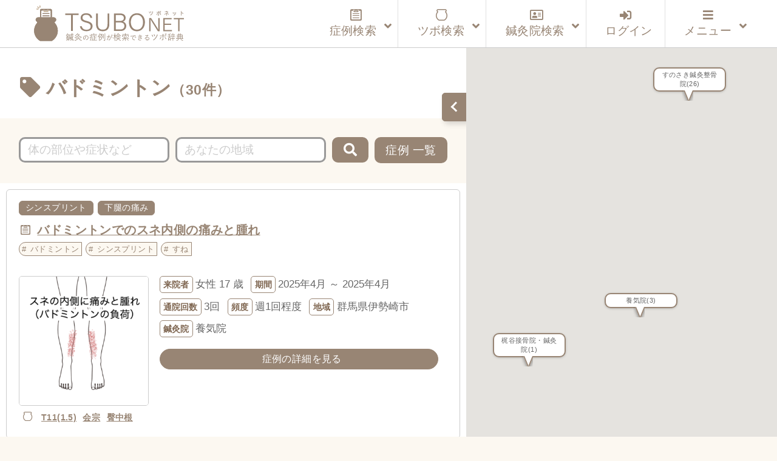

--- FILE ---
content_type: text/html; charset=UTF-8
request_url: https://tsubonet.com/case_tag/badominton/
body_size: 21358
content:
<!DOCTYPE html>
<html lang="ja" prefix="og: http://ogp.me/ns# fb: http://ogp.me/ns/fb#  article: http://ogp.me/ns/article#"><head>
<meta http-equiv="Content-Type" content="text/html; charset=UTF-8" />
<meta name="description" content="鍼灸症例データベースです。鍼灸院で実際に使用されているツボ（経穴）を整理してお届けしています。症状で検索すると使用されたツボが表示され、ツボを検索すると改善した症状が表示されます。完全無料のサービスです。" />
<meta name="keywords" content="ツボ,効果,位置,症例,データベース,経穴,鍼灸,鍼灸院,鍼治療" />
<meta http-equiv="Content-Style-Type" content="text/css" />
<meta http-equiv="Content-Script-Type" content="text/javascript" />
<meta name="viewport" content="width=device-width,initial-scale=1">

<title>バドミントン ｜ ツボネット 鍼灸の症例が検索できるツボ辞典</title>
<link rel='dns-prefetch' href='//webfonts.xserver.jp' />
<link rel='dns-prefetch' href='//www.google.com' />
<link rel='dns-prefetch' href='//maps.googleapis.com' />
<link rel='dns-prefetch' href='//s7.addthis.com' />
<link rel='dns-prefetch' href='//s.w.org' />
<link rel='stylesheet' id='wp-block-library-css'  href='https://tsubonet.com/wp-includes/css/dist/block-library/style.min.css?ver=5.4.18' type='text/css' media='all' />
<link rel='stylesheet' id='contact-form-7-css'  href='https://tsubonet.com/wp-content/plugins/contact-form-7/includes/css/styles.css?ver=5.1.9' type='text/css' media='all' />
<link rel='stylesheet' id='contact-form-7-confirm-css'  href='https://tsubonet.com/wp-content/plugins/contact-form-7-add-confirm/includes/css/styles.css?ver=5.1' type='text/css' media='all' />
<link rel='stylesheet' id='sdsp-front-style-css'  href='https://tsubonet.com/wp-content/plugins/sds-portal/assets/css/sdsp-front.css?ver=1589914467' type='text/css' media='all' />
<link rel='stylesheet' id='wp-pagenavi-css'  href='https://tsubonet.com/wp-content/plugins/wp-pagenavi/pagenavi-css.css?ver=2.70' type='text/css' media='all' />
<link rel='stylesheet' id='ligature-symbols-css'  href='https://tsubonet.com/wp-content/plugins/gianism/assets/css/lsf.css?ver=2.11' type='text/css' media='all' />
<link rel='stylesheet' id='gianism-css'  href='https://tsubonet.com/wp-content/plugins/gianism/assets/css/gianism-style.css?ver=4.0.0' type='text/css' media='all' />
<link rel='stylesheet' id='parent-style-css'  href='https://tsubonet.com/wp-content/themes/tsubonet/style.css?ver=5.4.18' type='text/css' media='all' />
<link rel='stylesheet' id='child-style-css'  href='https://tsubonet.com/wp-content/themes/tsubonet_child/style.css?ver=5.4.18' type='text/css' media='all' />
<link rel='stylesheet' id='storeListMap-style-css'  href='https://tsubonet.com/wp-content/themes/tsubonet_child/css/storeListMap.css?ver=5.4.18' type='text/css' media='all' />
<link rel='stylesheet' id='sdsp-tsubo-jquery-ui-css'  href='https://tsubonet.com/wp-content/plugins/sds-portal/assets/vendor/jquery-ui/jquery-ui.min.css?ver=5.4.18' type='text/css' media='all' />
<link rel='stylesheet' id='addthis_all_pages-css'  href='https://tsubonet.com/wp-content/plugins/addthis/frontend/build/addthis_wordpress_public.min.css?ver=5.4.18' type='text/css' media='all' />
<link rel='stylesheet' id='ubermenu-css'  href='https://tsubonet.com/wp-content/plugins/ubermenu/pro/assets/css/ubermenu.min.css?ver=3.6.1' type='text/css' media='all' />
<link rel='stylesheet' id='ubermenu-vanilla-bar-css'  href='https://tsubonet.com/wp-content/plugins/ubermenu/assets/css/skins/vanilla_bar.css?ver=5.4.18' type='text/css' media='all' />
<link rel='stylesheet' id='ubermenu-font-awesome-all-css'  href='https://tsubonet.com/wp-content/plugins/ubermenu/assets/fontawesome/css/all.min.css?ver=5.4.18' type='text/css' media='all' />
<script type='text/javascript' src='https://tsubonet.com/wp-includes/js/jquery/jquery.js?ver=1.12.4-wp'></script>
<script type='text/javascript' src='https://tsubonet.com/wp-includes/js/jquery/jquery-migrate.min.js?ver=1.4.1'></script>
<script type='text/javascript' src='//webfonts.xserver.jp/js/xserver.js?ver=1.2.1'></script>
<script type='text/javascript' src='https://tsubonet.com/wp-content/plugins/sds-portal/assets/vendor/jquery-ui/jquery-ui.min.js?ver=5.4.18'></script>
<script type='text/javascript' src='https://tsubonet.com/wp-content/themes/tsubonet_child/js/tsubo_autocomplete.js'></script>
<link rel='https://api.w.org/' href='https://tsubonet.com/wp-json/' />
<style type='text/css'>
</style>
<link rel="stylesheet" href="https://tsubonet.com/wp-content/plugins/frontend-user-admin/frontend-user-admin.css" type="text/css" media="screen" />
<style id="ubermenu-custom-generated-css">
/** Font Awesome 4 Compatibility **/
.fa{font-style:normal;font-variant:normal;font-weight:normal;font-family:FontAwesome;}

/** UberMenu Custom Menu Styles (Customizer) **/
/* main */
 .ubermenu-main { max-width:1200px; background-color:#ffffff; background:-webkit-gradient(linear,left top,left bottom,from(#ffffff),to(#ffffff)); background:-webkit-linear-gradient(top,#ffffff,#ffffff); background:-moz-linear-gradient(top,#ffffff,#ffffff); background:-ms-linear-gradient(top,#ffffff,#ffffff); background:-o-linear-gradient(top,#ffffff,#ffffff); background:linear-gradient(top,#ffffff,#ffffff); border:1px solid #ffffff; }
 .ubermenu-main .ubermenu-row { max-width:1100px; margin-left:auto; margin-right:auto; }
 .ubermenu-main .ubermenu-item-level-0 > .ubermenu-target { font-size:1.2rem; }
 .ubermenu.ubermenu-main .ubermenu-item-level-0:hover > .ubermenu-target, .ubermenu-main .ubermenu-item-level-0.ubermenu-active > .ubermenu-target { color:#845312; background:#fcf8f1; }
 .ubermenu-main .ubermenu-item-level-0.ubermenu-current-menu-item > .ubermenu-target, .ubermenu-main .ubermenu-item-level-0.ubermenu-current-menu-parent > .ubermenu-target, .ubermenu-main .ubermenu-item-level-0.ubermenu-current-menu-ancestor > .ubermenu-target { color:#660099; }
 .ubermenu-main .ubermenu-item.ubermenu-item-level-0 > .ubermenu-highlight { color:#845312; }
 .ubermenu-main .ubermenu-submenu.ubermenu-submenu-drop { background-color:#fcf8f1; border:1px solid #cccccc; }
 .ubermenu-main .ubermenu-submenu .ubermenu-item-header > .ubermenu-target, .ubermenu-main .ubermenu-tab > .ubermenu-target { font-size:1.0rem; }
 .ubermenu-responsive-toggle.ubermenu-responsive-toggle-main { color:#988574; }
 .ubermenu-main.ubermenu-sticky .ubermenu-nav { width:1100px; max-width:100%; margin:0 auto; float:none; position:relative; }


/** UberMenu Custom Menu Item Styles (Menu Item Settings) **/
/* 180 */    .ubermenu .ubermenu-item-180 > .ubermenu-target.ubermenu-item-layout-image_left > .ubermenu-target-text { padding-left:110px; }
/* 457 */    .ubermenu .ubermenu-item.ubermenu-item-457 > .ubermenu-target { color:#845312; }
             .ubermenu .ubermenu-item.ubermenu-item-457.ubermenu-active > .ubermenu-target, .ubermenu .ubermenu-item.ubermenu-item-457 > .ubermenu-target:hover, .ubermenu .ubermenu-submenu .ubermenu-item.ubermenu-item-457.ubermenu-active > .ubermenu-target, .ubermenu .ubermenu-submenu .ubermenu-item.ubermenu-item-457 > .ubermenu-target:hover { background:#fcf8f1; }
/* 176 */    .ubermenu .ubermenu-item.ubermenu-item-176 > .ubermenu-target { color:#845312; }
/* 78 */     .ubermenu .ubermenu-item.ubermenu-item-78 > .ubermenu-target { color:#845312; }
/* 178 */    .ubermenu .ubermenu-item.ubermenu-item-178 > .ubermenu-target { color:#845312; }
/* 459 */    .ubermenu .ubermenu-item.ubermenu-item-459 > .ubermenu-target { color:#845312; }
/* 462 */    .ubermenu .ubermenu-item.ubermenu-item-462 > .ubermenu-target { color:#988574; }
/* 463 */    .ubermenu .ubermenu-item.ubermenu-item-463 > .ubermenu-target { color:#988574; }
/* 465 */    .ubermenu .ubermenu-item.ubermenu-item-465 > .ubermenu-target { color:#988574; }
/* 466 */    .ubermenu .ubermenu-item.ubermenu-item-466 > .ubermenu-target { color:#988574; }
/* 464 */    .ubermenu .ubermenu-item.ubermenu-item-464 > .ubermenu-target { color:#988574; }


/** UberMenu Custom Tweaks (General Settings) **/
.ubermenu-skin-vanilla-bar .ubermenu-item-level-0 > .ubermenu-target {

    color: #222;

}

/** UberMenu Custom Tweaks - Mobile **/
@media screen and (max-width:959px){
.ubermenu-skin-vanilla-bar .ubermenu-item-level-0 > .ubermenu-target {

    /*color: #1a0dab;*/

}
}
/* Icons */
.ubermenu .ubermenu-item-layout-icon_right > .ubermenu-target-title { margin-right: .6em; display: inline-block; }
.ubermenu .ubermenu-target.ubermenu-item-layout-icon_top, .ubermenu .ubermenu-target.ubermenu-item-layout-icon_bottom{ text-align:center; padding:20px; }
.ubermenu .ubermenu-target.ubermenu-item-layout-icon_top, .ubermenu .ubermenu-target.ubermenu-item-layout-icon_top > .ubermenu-target-text, .ubermenu .ubermenu-target.ubermenu-item-layout-icon_bottom > .ubermenu-target-text, .ubermenu .ubermenu-target.ubermenu-item-layout-icon_bottom > .ubermenu-icon{ text-align:center; display:block; margin-left:auto; margin-right:auto; }


/** UberMenu Sticky CSS **/
 .ubermenu.ubermenu-sticky, .ubermenu-responsive-toggle.ubermenu-sticky{ z-index:1000; } .ubermenu-sticky.ubermenu-sticky-full-width{ left:0; width:100%; max-width:100%; }
 .ubermenu-sticky-full-width.ubermenu-sticky .ubermenu-nav{ padding-left:1px; }
@media screen and (max-width: 959px){ 
   .ubermenu-responsive-toggle.ubermenu-sticky{ height:43px; left:0; width:100% !important; } 
   .ubermenu.ubermenu-sticky{ margin-top:43px; left:0; width:100% !important; } 
  /* Mobile Sticky */
   .ubermenu.ubermenu-is-mobile.ubermenu-sticky { min-height:400px; max-height:600px; overflow-y:auto !important; -webkit-overflow-scrolling:touch; }
   .ubermenu.ubermenu-is-mobile.ubermenu-sticky > .ubermenu-nav{ height:100%; }
   .ubermenu.ubermenu-is-mobile.ubermenu-sticky .ubermenu-active > .ubermenu-submenu-drop{ max-height:none; }
}
/* Special Classes */  .ubermenu .ubermenu-item.um-sticky-only{ display:none !important; }  .ubermenu.ubermenu-sticky .ubermenu-item-level-0.um-sticky-only{ display:inline-block !important; }  .ubermenu.ubermenu-sticky .ubermenu-submenu .ubermenu-item.um-sticky-only{ display:block !important; }  .ubermenu .ubermenu-item-level-0.um-unsticky-only{ display:inline-block !important; }  .ubermenu .ubermenu-submenu .ubermenu-item.um-unsticky-only{ display:block !important; }  .ubermenu.ubermenu-sticky .ubermenu-item.um-unsticky-only{ display:none !important; }
@media screen and (min-width:783px){ .admin-bar  .ubermenu.ubermenu-sticky, .admin-bar  .ubermenu-responsive-toggle.ubermenu-sticky{ margin-top:32px; } }
@media screen and (min-width:783px) and (max-width:){ .admin-bar  .ubermenu.ubermenu-sticky{ margin-top:78px; } }
@media screen and (min-width:600px) and (max-width:782px){ .admin-bar  .ubermenu.ubermenu-sticky, .admin-bar  .ubermenu-responsive-toggle.ubermenu-sticky{ margin-top:46px; } .admin-bar  .ubermenu.ubermenu-sticky{ margin-top:89px; } }

/* Status: Loaded from Transient */

</style><link rel="shortcut icon" type="image/x-icon" href="https://tsubonet.com/wp-content/themes/tsubonet_child/images/favicon.ico"><link rel="apple-touch-icon" href="https://tsubonet.com/wp-content/uploads/2019/02/cropped-site_icon-2-180x180.jpg" /><link rel="icon" type="image/png" href="https://tsubonet.com/wp-content/uploads/2019/02/cropped-site_icon-2-270x270.jpg" sizes="192x192"><meta name="msapplication-TileImage" content="https://tsubonet.com/wp-content/uploads/2019/02/cropped-site_icon-2-270x270.jpg" /><script src="https://tsubonet.com/wp-content/themes/tsubonet_child/js/masonry-docs/masonry.pkgd.min.js"></script><script src="https://tsubonet.com/wp-content/themes/tsubonet_child/js/masonry-docs/imagesloaded.pkgd.min.js"></script><script src="https://tsubonet.com/wp-content/themes/tsubonet_child/js/masonry-docs/masonry_main.js"></script><link rel="icon" href="https://tsubonet.com/wp-content/uploads/2019/02/cropped-site_icon-4-32x32.jpg" sizes="32x32" />
<link rel="icon" href="https://tsubonet.com/wp-content/uploads/2019/02/cropped-site_icon-4-192x192.jpg" sizes="192x192" />
<link rel="apple-touch-icon" href="https://tsubonet.com/wp-content/uploads/2019/02/cropped-site_icon-4-180x180.jpg" />
<meta name="msapplication-TileImage" content="https://tsubonet.com/wp-content/uploads/2019/02/cropped-site_icon-4-270x270.jpg" />

<link rel="stylesheet" href="https://tsubonet.com/wp-content/themes/tsubonet_child/style.css" type="text/css" media="all" />
<link rel="stylesheet" href="https://tsubonet.com/wp-content/themes/tsubonet_child/css/rps.css" type="text/css" media="all" />

<link rel="stylesheet" type="text/css" href="https://tsubonet.com/wp-content/themes/tsubonet_child/css/slick.css">
<link rel="stylesheet" type="text/css" href="https://tsubonet.com/wp-content/themes/tsubonet_child/css/slick-theme.css">

<link rel="stylesheet" href="https://tsubonet.com/wp-content/themes/tsubonet_child/css/owl.carousel.min.css">
<link rel="stylesheet" href="https://tsubonet.com/wp-content/themes/tsubonet_child/css/owl.theme.default.min.css">

<link rel="alternate" type="application/rss+xml" title="ツボネット 鍼灸の症例が検索できるツボ辞典 RSS Feed" href="https://tsubonet.com/feed/" />
<link rel="alternate" type="application/atom+xml" title="ツボネット 鍼灸の症例が検索できるツボ辞典 Atom Feed" href="https://tsubonet.com/feed/atom/" />
<link rel="pingback" href="https://tsubonet.com/xmlrpc.php" />
<title>バドミントン ｜ ツボネット 鍼灸の症例が検索できるツボ辞典</title>
<link rel='dns-prefetch' href='//webfonts.xserver.jp' />
<link rel='dns-prefetch' href='//www.google.com' />
<link rel='dns-prefetch' href='//maps.googleapis.com' />
<link rel='dns-prefetch' href='//s7.addthis.com' />
<link rel='dns-prefetch' href='//s.w.org' />
<script type='text/javascript' src='https://tsubonet.com/wp-includes/js/wp-embed.min.js?ver=5.4.18'></script>
<script type='text/javascript' src='https://tsubonet.com/wp-content/themes/tsubonet_child/js/jquery-codes.js?ver=5.4.18'></script>
<link rel='https://api.w.org/' href='https://tsubonet.com/wp-json/' />
<style type='text/css'>
</style>
<link rel="stylesheet" href="https://tsubonet.com/wp-content/plugins/frontend-user-admin/frontend-user-admin.css" type="text/css" media="screen" />
<style id="ubermenu-custom-generated-css">
/** Font Awesome 4 Compatibility **/
.fa{font-style:normal;font-variant:normal;font-weight:normal;font-family:FontAwesome;}

/** UberMenu Custom Menu Styles (Customizer) **/
/* main */
 .ubermenu-main { max-width:1200px; background-color:#ffffff; background:-webkit-gradient(linear,left top,left bottom,from(#ffffff),to(#ffffff)); background:-webkit-linear-gradient(top,#ffffff,#ffffff); background:-moz-linear-gradient(top,#ffffff,#ffffff); background:-ms-linear-gradient(top,#ffffff,#ffffff); background:-o-linear-gradient(top,#ffffff,#ffffff); background:linear-gradient(top,#ffffff,#ffffff); border:1px solid #ffffff; }
 .ubermenu-main .ubermenu-row { max-width:1100px; margin-left:auto; margin-right:auto; }
 .ubermenu-main .ubermenu-item-level-0 > .ubermenu-target { font-size:1.2rem; }
 .ubermenu.ubermenu-main .ubermenu-item-level-0:hover > .ubermenu-target, .ubermenu-main .ubermenu-item-level-0.ubermenu-active > .ubermenu-target { color:#845312; background:#fcf8f1; }
 .ubermenu-main .ubermenu-item-level-0.ubermenu-current-menu-item > .ubermenu-target, .ubermenu-main .ubermenu-item-level-0.ubermenu-current-menu-parent > .ubermenu-target, .ubermenu-main .ubermenu-item-level-0.ubermenu-current-menu-ancestor > .ubermenu-target { color:#660099; }
 .ubermenu-main .ubermenu-item.ubermenu-item-level-0 > .ubermenu-highlight { color:#845312; }
 .ubermenu-main .ubermenu-submenu.ubermenu-submenu-drop { background-color:#fcf8f1; border:1px solid #cccccc; }
 .ubermenu-main .ubermenu-submenu .ubermenu-item-header > .ubermenu-target, .ubermenu-main .ubermenu-tab > .ubermenu-target { font-size:1.0rem; }
 .ubermenu-responsive-toggle.ubermenu-responsive-toggle-main { color:#988574; }
 .ubermenu-main.ubermenu-sticky .ubermenu-nav { width:1100px; max-width:100%; margin:0 auto; float:none; position:relative; }


/** UberMenu Custom Menu Item Styles (Menu Item Settings) **/
/* 180 */    .ubermenu .ubermenu-item-180 > .ubermenu-target.ubermenu-item-layout-image_left > .ubermenu-target-text { padding-left:110px; }
/* 457 */    .ubermenu .ubermenu-item.ubermenu-item-457 > .ubermenu-target { color:#845312; }
             .ubermenu .ubermenu-item.ubermenu-item-457.ubermenu-active > .ubermenu-target, .ubermenu .ubermenu-item.ubermenu-item-457 > .ubermenu-target:hover, .ubermenu .ubermenu-submenu .ubermenu-item.ubermenu-item-457.ubermenu-active > .ubermenu-target, .ubermenu .ubermenu-submenu .ubermenu-item.ubermenu-item-457 > .ubermenu-target:hover { background:#fcf8f1; }
/* 176 */    .ubermenu .ubermenu-item.ubermenu-item-176 > .ubermenu-target { color:#845312; }
/* 78 */     .ubermenu .ubermenu-item.ubermenu-item-78 > .ubermenu-target { color:#845312; }
/* 178 */    .ubermenu .ubermenu-item.ubermenu-item-178 > .ubermenu-target { color:#845312; }
/* 459 */    .ubermenu .ubermenu-item.ubermenu-item-459 > .ubermenu-target { color:#845312; }
/* 462 */    .ubermenu .ubermenu-item.ubermenu-item-462 > .ubermenu-target { color:#988574; }
/* 463 */    .ubermenu .ubermenu-item.ubermenu-item-463 > .ubermenu-target { color:#988574; }
/* 465 */    .ubermenu .ubermenu-item.ubermenu-item-465 > .ubermenu-target { color:#988574; }
/* 466 */    .ubermenu .ubermenu-item.ubermenu-item-466 > .ubermenu-target { color:#988574; }
/* 464 */    .ubermenu .ubermenu-item.ubermenu-item-464 > .ubermenu-target { color:#988574; }


/** UberMenu Custom Tweaks (General Settings) **/
.ubermenu-skin-vanilla-bar .ubermenu-item-level-0 > .ubermenu-target {

    color: #222;

}

/** UberMenu Custom Tweaks - Mobile **/
@media screen and (max-width:959px){
.ubermenu-skin-vanilla-bar .ubermenu-item-level-0 > .ubermenu-target {

    /*color: #1a0dab;*/

}
}
/* Icons */
.ubermenu .ubermenu-item-layout-icon_right > .ubermenu-target-title { margin-right: .6em; display: inline-block; }
.ubermenu .ubermenu-target.ubermenu-item-layout-icon_top, .ubermenu .ubermenu-target.ubermenu-item-layout-icon_bottom{ text-align:center; padding:20px; }
.ubermenu .ubermenu-target.ubermenu-item-layout-icon_top, .ubermenu .ubermenu-target.ubermenu-item-layout-icon_top > .ubermenu-target-text, .ubermenu .ubermenu-target.ubermenu-item-layout-icon_bottom > .ubermenu-target-text, .ubermenu .ubermenu-target.ubermenu-item-layout-icon_bottom > .ubermenu-icon{ text-align:center; display:block; margin-left:auto; margin-right:auto; }


/** UberMenu Sticky CSS **/
 .ubermenu.ubermenu-sticky, .ubermenu-responsive-toggle.ubermenu-sticky{ z-index:1000; } .ubermenu-sticky.ubermenu-sticky-full-width{ left:0; width:100%; max-width:100%; }
 .ubermenu-sticky-full-width.ubermenu-sticky .ubermenu-nav{ padding-left:1px; }
@media screen and (max-width: 959px){ 
   .ubermenu-responsive-toggle.ubermenu-sticky{ height:43px; left:0; width:100% !important; } 
   .ubermenu.ubermenu-sticky{ margin-top:43px; left:0; width:100% !important; } 
  /* Mobile Sticky */
   .ubermenu.ubermenu-is-mobile.ubermenu-sticky { min-height:400px; max-height:600px; overflow-y:auto !important; -webkit-overflow-scrolling:touch; }
   .ubermenu.ubermenu-is-mobile.ubermenu-sticky > .ubermenu-nav{ height:100%; }
   .ubermenu.ubermenu-is-mobile.ubermenu-sticky .ubermenu-active > .ubermenu-submenu-drop{ max-height:none; }
}
/* Special Classes */  .ubermenu .ubermenu-item.um-sticky-only{ display:none !important; }  .ubermenu.ubermenu-sticky .ubermenu-item-level-0.um-sticky-only{ display:inline-block !important; }  .ubermenu.ubermenu-sticky .ubermenu-submenu .ubermenu-item.um-sticky-only{ display:block !important; }  .ubermenu .ubermenu-item-level-0.um-unsticky-only{ display:inline-block !important; }  .ubermenu .ubermenu-submenu .ubermenu-item.um-unsticky-only{ display:block !important; }  .ubermenu.ubermenu-sticky .ubermenu-item.um-unsticky-only{ display:none !important; }
@media screen and (min-width:783px){ .admin-bar  .ubermenu.ubermenu-sticky, .admin-bar  .ubermenu-responsive-toggle.ubermenu-sticky{ margin-top:32px; } }
@media screen and (min-width:783px) and (max-width:){ .admin-bar  .ubermenu.ubermenu-sticky{ margin-top:78px; } }
@media screen and (min-width:600px) and (max-width:782px){ .admin-bar  .ubermenu.ubermenu-sticky, .admin-bar  .ubermenu-responsive-toggle.ubermenu-sticky{ margin-top:46px; } .admin-bar  .ubermenu.ubermenu-sticky{ margin-top:89px; } }

/* Status: Loaded from Transient */

</style><link rel="shortcut icon" type="image/x-icon" href="https://tsubonet.com/wp-content/themes/tsubonet_child/images/favicon.ico"><link rel="apple-touch-icon" href="https://tsubonet.com/wp-content/uploads/2019/02/cropped-site_icon-2-180x180.jpg" /><link rel="icon" type="image/png" href="https://tsubonet.com/wp-content/uploads/2019/02/cropped-site_icon-2-270x270.jpg" sizes="192x192"><meta name="msapplication-TileImage" content="https://tsubonet.com/wp-content/uploads/2019/02/cropped-site_icon-2-270x270.jpg" /><script src="https://tsubonet.com/wp-content/themes/tsubonet_child/js/masonry-docs/masonry.pkgd.min.js"></script><script src="https://tsubonet.com/wp-content/themes/tsubonet_child/js/masonry-docs/imagesloaded.pkgd.min.js"></script><script src="https://tsubonet.com/wp-content/themes/tsubonet_child/js/masonry-docs/masonry_main.js"></script><link rel="icon" href="https://tsubonet.com/wp-content/uploads/2019/02/cropped-site_icon-4-32x32.jpg" sizes="32x32" />
<link rel="icon" href="https://tsubonet.com/wp-content/uploads/2019/02/cropped-site_icon-4-192x192.jpg" sizes="192x192" />
<link rel="apple-touch-icon" href="https://tsubonet.com/wp-content/uploads/2019/02/cropped-site_icon-4-180x180.jpg" />
<meta name="msapplication-TileImage" content="https://tsubonet.com/wp-content/uploads/2019/02/cropped-site_icon-4-270x270.jpg" />
<script src="https://tsubonet.com/wp-content/themes/tsubonet_child/js/css_browser_selector.js" type="text/javascript"></script>

<!--abixTreeList-->
<!--<link href="https://tsubonet.com/wp-content/themes/tsubonet/abixTreeList/css/bootstrap.css" rel="stylesheet">
<link href="https://tsubonet.com/wp-content/themes/tsubonet/abixTreeList/css/abixTreeList.css" rel="stylesheet">-->
<!--abixTreeList-->

<!--<script src="https://tsubonet.com/wp-content/themes/tsubonet/js/jQueryAutoHeight.js"></script>-->
<script>
/*jQuery(function($){
    var minWidth = 690;
    $(window).resize(function(){
        if (minWidth <= $(this).width()) {
            $('.top_n_i_text').autoHeight({column:4});
        }
        else {
            $('.top_n_i_text').autoHeight({column:2});
        }
    }).trigger('resize');
});*/
</script>
<!--[if lt IE 7]>
<script src="http://ie7-js.googlecode.com/svn/version/2.0(beta3)/IE7.js" type="text/javascript"></script>
<![endif]-->

<!--<script>
jQuery(function($){

  $('#mega-menu-maxmega_navi').hover(function(){
    var settarget = $(this);
    sethover = setTimeout(function(){
		settarget.stop().addClass('active');
    childPanel = settarget.stop().children('.mega-sub-menu');
    childPanel.each(function(){
      childPanel.stop(true).fadeIn(200);
    });
    $('#contents___wrapper').stop().before('<div class="megamenu_bg"></div>').prev().hide().fadeIn('100');
    },200);
    $("#document_fixed_spot").stop().fadeOut();
  });

});</script>-->


<!--<script>

jQuery(function($){

  $(function(){
    if($('#menu-headers').length){
        $('#contents___wrapper').hide();
    }
});

});


</script>-->
<!--Google reCAPTCHA-->
<script src='https://www.google.com/recaptcha/api.js'></script>

<!-- Global site tag (gtag.js) - Google Analytics -->
<script async src="https://www.googletagmanager.com/gtag/js?id=UA-107769434-3"></script>
<script>
    window.dataLayer = window.dataLayer || [];
    function gtag(){dataLayer.push(arguments);}
    gtag('js', new Date());

    gtag('config', 'UA-107769434-3');
</script>
<meta name="google-site-verification" content="zMRC1UdKaR8ZTPkvsOkLxk2XbNQCdcqH4LGB4XsL3Wo" />


</head>
<body class="archive tax-case_tag term-badominton term-918">
<header id="header_bg">
<div id="hd_inner">
<div class="hd_inner_001">
<p><a href="https://tsubonet.com"><img src="https://tsubonet.com/wp-content/themes/tsubonet_child/images/hd_inner_001.svg" height="60" alt="ツボネット ホーム" /></a></p>
</div>

<div class="global_navi">

<!-- UberMenu [Configuration:main] [Theme Loc:uberMenu_navi] [Integration:api] -->
<a class="ubermenu-responsive-toggle ubermenu-responsive-toggle-main ubermenu-skin-vanilla-bar ubermenu-loc-ubermenu_navi ubermenu-responsive-toggle-content-align-right ubermenu-responsive-toggle-align-right ubermenu-responsive-toggle-icon-only " tabindex="0" data-ubermenu-target="ubermenu-main-24-ubermenu_navi"><i class="fas fa-bars" ></i></a><nav id="ubermenu-main-24-ubermenu_navi" class="ubermenu ubermenu-nojs ubermenu-main ubermenu-menu-24 ubermenu-loc-ubermenu_navi ubermenu-responsive ubermenu-responsive-default ubermenu-responsive-collapse ubermenu-horizontal ubermenu-transition-shift ubermenu-trigger-click ubermenu-skin-vanilla-bar ubermenu-has-border ubermenu-bar-align-center ubermenu-items-align-right ubermenu-bound-inner ubermenu-disable-submenu-scroll ubermenu-sub-indicators ubermenu-retractors-responsive ubermenu-submenu-indicator-closes"><ul id="ubermenu-nav-main-24-ubermenu_navi" class="ubermenu-nav" data-title="グローバルナビ（本番）"><li id="menu-item-464" class="ubermenu-item ubermenu-item-type-custom ubermenu-item-object-custom ubermenu-item-has-children ubermenu-item-464 ubermenu-item-level-0 ubermenu-column ubermenu-column-auto ubermenu-has-submenu-drop ubermenu-has-submenu-mega" ><a class="ubermenu-target ubermenu-target-with-icon ubermenu-item-layout-default ubermenu-item-layout-icon_left" href="https://tsubonet.com/case-list/" tabindex="0"><i class="ubermenu-icon fab fa-wpforms icon-case-icon1case-icon1"  title="case-icon1"></i><span class="ubermenu-target-title ubermenu-target-text">症例検索</span><i class='ubermenu-sub-indicator fas fa-angle-down'></i></a><ul  class="ubermenu-submenu ubermenu-submenu-id-464 ubermenu-submenu-type-auto ubermenu-submenu-type-mega ubermenu-submenu-drop ubermenu-submenu-align-full_width ubermenu-submenu-retractor-top"  ><li class="ubermenu-retractor ubermenu-retractor-desktop"><i class="fas fa-times"></i></li><li id="menu-item-491" class="ubermenu-item ubermenu-item-type-custom ubermenu-item-object-ubermenu-custom ubermenu-item-491 ubermenu-item-auto ubermenu-item-header ubermenu-item-level-1 ubermenu-column ubermenu-column-full" ><div class="ubermenu-content-block ubermenu-custom-content ubermenu-custom-content-padded"><form action="https://tsubonet.com/case-list/" method="get" id="search_case" class="sdsp_searchform navi_search_syourei"><div class="case_search_inner_2">
<div class="c_s_i___1">
<input type="text" name="freeword" id="search_freeword" value="" placeholder="体の部位や症状など"></div>
<div class="c_s_i___2">
<input type="text" name="area" id="search_area" value="" placeholder="あなたの地域"></div>
<div class="c_s_i___3">
<span><div class="button_wrap"><input type="submit" value="検索"></div></span></div>
<div class="c_s_i___4">
<a href="#" id="all_case_category_button">症例 一覧</a></div>
</div>
</form></div></li></ul></li><li id="menu-item-462" class="ubermenu-item ubermenu-item-type-custom ubermenu-item-object-custom ubermenu-item-has-children ubermenu-item-462 ubermenu-item-level-0 ubermenu-column ubermenu-column-auto ubermenu-has-submenu-drop ubermenu-has-submenu-mega" ><a class="ubermenu-target ubermenu-target-with-icon ubermenu-item-layout-default ubermenu-item-layout-icon_left" href="https://tsubonet.com/tsubo-list/" tabindex="0"><i class="ubermenu-icon fas fa-adjust icon-tsubo1tsubo-icon1"  title="tsubo-icon1"></i><span class="ubermenu-target-title ubermenu-target-text">ツボ検索</span><i class='ubermenu-sub-indicator fas fa-angle-down'></i></a><ul  class="ubermenu-submenu ubermenu-submenu-id-462 ubermenu-submenu-type-auto ubermenu-submenu-type-mega ubermenu-submenu-drop ubermenu-submenu-align-full_width ubermenu-submenu-retractor-top"  ><li class="ubermenu-retractor ubermenu-retractor-desktop"><i class="fas fa-times"></i></li><li id="menu-item-897" class="ubermenu-item ubermenu-item-type-custom ubermenu-item-object-ubermenu-custom ubermenu-item-897 ubermenu-item-auto ubermenu-item-header ubermenu-item-level-1 ubermenu-column ubermenu-column-full" ><div class="ubermenu-content-block ubermenu-custom-content ubermenu-custom-content-padded"><form action="https://tsubonet.com/tsubo-list/" method="get" class="smp-tsubo_search navi_search_tsubo">
<div class="tsubo_search_inner_2">
 <div class="t_s_i___1"><input type="text" name="tsearch" value="" id="search_freeword" placeholder="ツボ名またはコード" /></div>
 <div class="t_s_i___2"><span><div class="button_wrap"><input type="submit" value="検索" /></div></span></div><div class="t_s_i___3"><a href="#" id="all_case_tsubo_button">ツボ 一覧</a></div>
</div></form></div></li></ul></li><li id="menu-item-463" class="ubermenu-item ubermenu-item-type-custom ubermenu-item-object-custom ubermenu-item-has-children ubermenu-item-463 ubermenu-item-level-0 ubermenu-column ubermenu-column-auto ubermenu-has-submenu-drop ubermenu-has-submenu-mega" ><a class="ubermenu-target ubermenu-target-with-icon ubermenu-item-layout-default ubermenu-item-layout-icon_left" href="https://tsubonet.com/shisetsu-list/" tabindex="0"><i class="ubermenu-icon far fa-address-card" ></i><span class="ubermenu-target-title ubermenu-target-text">鍼灸院検索</span><i class='ubermenu-sub-indicator fas fa-angle-down'></i></a><ul  class="ubermenu-submenu ubermenu-submenu-id-463 ubermenu-submenu-type-auto ubermenu-submenu-type-mega ubermenu-submenu-drop ubermenu-submenu-align-full_width ubermenu-submenu-retractor-top"  ><li class="ubermenu-retractor ubermenu-retractor-desktop"><i class="fas fa-times"></i></li><li id="menu-item-493" class="ubermenu-item ubermenu-item-type-custom ubermenu-item-object-ubermenu-custom ubermenu-item-493 ubermenu-item-auto ubermenu-item-header ubermenu-item-level-1 ubermenu-column ubermenu-column-full" ><div class="ubermenu-content-block ubermenu-custom-content ubermenu-custom-content-padded"><form action="https://tsubonet.com/shisetsu-list/" method="get" id="search_author" class="sdsp_searchform navi_search_shop">
<div class="author_search_inner_2">
<div class="a_s_i___1">
<input type="text" name="area" id="search_area" value="" placeholder="地域名・最寄り駅"></div>
<div class="a_s_i___2">
<input type="text" name="freeword" id="search_freeword" value="" placeholder="鍼灸院の名称"></div>
<div class="a_s_i___3">
<span><div class="button_wrap"><input type="submit" value="検索"></div></span></div>
</div>
</form></div></li></ul></li><li id="menu-item-465" class="ubermenu-item ubermenu-item-type-custom ubermenu-item-object-custom ubermenu-item-465 ubermenu-item-level-0 ubermenu-column ubermenu-column-auto" ><a class="ubermenu-target ubermenu-target-with-icon ubermenu-item-layout-default ubermenu-item-layout-icon_left" href="https://tsubonet.com/login/" tabindex="0"><i class="ubermenu-icon fas fa-sign-in-alt" ></i><span class="ubermenu-target-title ubermenu-target-text">ログイン</span></a></li><li id="menu-item-466" class="ubermenu-item ubermenu-item-type-custom ubermenu-item-object-custom ubermenu-item-has-children ubermenu-item-466 ubermenu-item-level-0 ubermenu-column ubermenu-column-auto ubermenu-has-submenu-drop ubermenu-has-submenu-mega" ><a class="ubermenu-target ubermenu-target-with-icon ubermenu-item-layout-default ubermenu-item-layout-icon_left" href="#" tabindex="0"><i class="ubermenu-icon fas fa-bars" ></i><span class="ubermenu-target-title ubermenu-target-text">メニュー</span><i class='ubermenu-sub-indicator fas fa-angle-down'></i></a><ul  class="ubermenu-submenu ubermenu-submenu-id-466 ubermenu-submenu-type-auto ubermenu-submenu-type-mega ubermenu-submenu-drop ubermenu-submenu-align-full_width ubermenu-submenu-retractor-top"  ><li class="ubermenu-retractor ubermenu-retractor-desktop"><i class="fas fa-times"></i></li><li id="menu-item-467" class="ubermenu-item ubermenu-item-type-post_type ubermenu-item-object-page ubermenu-item-467 ubermenu-item-auto ubermenu-item-header ubermenu-item-level-1 ubermenu-column ubermenu-column-auto" ><a class="ubermenu-target ubermenu-target-with-icon ubermenu-item-layout-default ubermenu-item-layout-icon_left" href="https://tsubonet.com/info/"><i class="ubermenu-icon fas fa-chevron-right icon-left" ></i><span class="ubermenu-target-title ubermenu-target-text">お知らせ</span></a></li><li id="menu-item-2206" class="ubermenu-item ubermenu-item-type-post_type ubermenu-item-object-page ubermenu-item-2206 ubermenu-item-auto ubermenu-item-header ubermenu-item-level-1 ubermenu-column ubermenu-column-auto" ><a class="ubermenu-target ubermenu-target-with-icon ubermenu-item-layout-default ubermenu-item-layout-icon_left" href="https://tsubonet.com/columns/"><i class="ubermenu-icon fas fa-chevron-right icon-left" ></i><span class="ubermenu-target-title ubermenu-target-text">症状解説（鍼灸師の目の付けどころ）</span></a></li><li id="menu-item-469" class="ubermenu-item ubermenu-item-type-post_type ubermenu-item-object-page ubermenu-item-469 ubermenu-item-auto ubermenu-item-header ubermenu-item-level-1 ubermenu-column ubermenu-column-auto" ><a class="ubermenu-target ubermenu-target-with-icon ubermenu-item-layout-default ubermenu-item-layout-icon_left" href="https://tsubonet.com/contact/"><i class="ubermenu-icon fas fa-chevron-right icon-left" ></i><span class="ubermenu-target-title ubermenu-target-text">お問い合わせ</span></a></li></ul></li></ul></nav>
<!-- End UberMenu -->
</div>

<!--スマホ用-->
<!--<div class="hd_inner_004"><div id="smp_menu"><div class="menuBtn"></div></div></div>-->
<!--スマホ用END-->

</div><!--// #hd_inner //-->
</header><!--// #header_bg //-->

<!--<div class="mega-menus-panel-inner"></div>-->
 
 



<div id="contents___wrapper">



<div id="main_bg">
 <div class="wide_contents">

    <div class="wide_contents_header">
    <h1 id="main_h1_base" style="background-color:transparent;padding-top: 1.4em; padding-bottom: 0.8em;"><i class="ubermenu-icon fas fa-tag" style="margin-right: 0px;"></i>
	バドミントン<span class="case_cat_count">（30件）</span>
        	</h1>

    </div><!-- /wide_contents_header -->


                    
              <div id="sex_and_age_area" class="case_category_chart_area chart-contents">
             <div class="sex_and_age_box">
                 <div class="sex_box">
                     <div class="chart_text"><h2>男女比<span>全国の症例対象</span></h2></div>
                     <div class="case_category_chart_box">
                         <div  class="chart_box">
                             <div class="chart_graph">
								 <div class="chart_label">
									<label><i class="man"></i>男性</label>
									<label><i class="woman"></i>女性</label>
								 </div>
                                 <div class="chart-container overview">
                                     <canvas id="mySexOverviewChart" width="400" height="200"></canvas>
                                 </div>
                                 <script>
                                     var sex_chart_category_overview_labels = [""];
                                     var sex_chart_category_overview_data = [];
                                 </script>
                             </div>
                         </div>
                     </div>
                 </div>
                 <div class="age_box">
                     <div class="chart_text"><h2>年代<span>全国の症例対象</span></h2></div>
                     <div class="case_category_chart_box">
                         <div  class="chart_box">
                             <table class="glaph_table">
                                                             </table>
                         </div>
                     </div>
                 </div>
             </div>
         </div>
     
		    
    <div class="syourei-search case-list syourei-search_smp">
                <form action="https://tsubonet.com/case-list/" method="get" id="search_case"
              class="sdsp_searchform">
                        <div class="case_search_inner_3">
                <div class="c_s_i____1"><input type="text" name="freeword" id="search_freeword"
                                               value=""
                                               placeholder="体の部位や症状など"></div>
                <div class="c_s_i____2"><input type="text" name="area" id="search_area" value=""
                                               placeholder="あなたの地域"></div>
                <div class="c_s_i____3"><span><div class="button_wrap"><input type="submit"
                                                                              value="検索"></div></span>
                </div>
                <div class="c_s_i____4"><a href="#" id="all_case_category_button">症例 一覧</a></div>
            </div>
        </form>

        
                    </div>

    <div id="sp-tabs-list-main" class="tenpo-menu">
       <ul>
        <li><a href="#" onclick="gtag('event', 'click', {'event_category': 'smp_case_tag_tab1','event_label': 'click1_caseinfo','value': '0'});">症例</a></li>
        <li class=""><a href="#" onclick="gtag('event', 'click', {'event_category': 'smp_case_tag_tab2','event_label': 'click2_member','value': '0'});">症例の鍼灸院</a></li>
       </ul>
     </div>

<div class="wide_left">


<div class="post" id="post-39742">

    <div class="syourei-search case-list syourei-search_pc">
                <form action="https://tsubonet.com/case-list/" method="get" id="search_case"
              class="sdsp_searchform">
                        <div class="case_search_inner_3">
                <div class="c_s_i____1"><input type="text" name="freeword" id="search_freeword"
                                               value=""
                                               placeholder="体の部位や症状など"></div>
                <div class="c_s_i____2"><input type="text" name="area" id="search_area" value=""
                                               placeholder="あなたの地域"></div>
                <div class="c_s_i____3"><span><div class="button_wrap"><input type="submit"
                                                                              value="検索"></div></span>
                </div>
                <div class="c_s_i____4"><a href="#" id="all_case_category_button">症例 一覧</a></div>
            </div>
        </form>

        
                    </div>

            
<div class="entry">


<div class="syourei-container">
    <div class="syourei-box">

        <div class="syourei-box-l">

                            <div class="syourei_catbox">

                    <ul class="syourei-cat">
                                                    <li><a href="https://tsubonet.com/case_category/shinsplint/">シンスプリント</a></li>
                                                    <li><a href="https://tsubonet.com/case_category/katai/">下腿の痛み</a></li>
                                            </ul>
                </div><!-- syourei_catbox -->
            
            <h2><i class="ubermenu-icon fab fa-wpforms icon-case-icon1case-icon1" title="case-icon1" style="margin-right: 8px;"></i><a href="https://tsubonet.com/case/39742/">バドミントンでのスネ内側の痛みと腫れ</a></h2>

                                        <div class="syourei_tagbox">
                    <ul class="syourei-tag">
                                                                                    <li><a href="https://tsubonet.com/case_tag/badominton/">バドミントン</a></li>
                                                                                                                <li><a href="https://tsubonet.com/case_tag/shin_splints/">シンスプリント</a></li>
                                                                                                                <li><a href="https://tsubonet.com/case_tag/sune/">すね</a></li>
                                                                        </ul>
                </div>
            


            <div class="syourei-layout_1">
                <div class="layout_1"><a href="https://tsubonet.com/case/39742/"><img width="320" height="320" src="https://tsubonet.com/wp-content/uploads/2025/04/680627a5ec4d7-320x320.png" class="attachment-thumbnail_case_img_01 size-thumbnail_case_img_01" alt="" srcset="https://tsubonet.com/wp-content/uploads/2025/04/680627a5ec4d7-320x320.png 320w, https://tsubonet.com/wp-content/uploads/2025/04/680627a5ec4d7-300x300.png 300w, https://tsubonet.com/wp-content/uploads/2025/04/680627a5ec4d7-150x150.png 150w, https://tsubonet.com/wp-content/uploads/2025/04/680627a5ec4d7-280x280.png 280w, https://tsubonet.com/wp-content/uploads/2025/04/680627a5ec4d7-600x600.png 600w, https://tsubonet.com/wp-content/uploads/2025/04/680627a5ec4d7-200x200.png 200w, https://tsubonet.com/wp-content/uploads/2025/04/680627a5ec4d7.png 640w" sizes="(max-width: 320px) 100vw, 320px" /></a>

                    
                                                                        <div class="tsubo_catbox" style="margin-left:3px;">
                            <i class="icon-tsubo1tsubo-icon1" title="tsubo-icon1"></i>
                            <ul class="tsubo-cat">

                                                                                                                                                <li><a
                                                    href="https://tsubonet.com/case_tsubo/t11-15-pic-film/">T11(1.5)</a>
                                        </li>
                                                                                                                                                                                                                    <li><a
                                                    href="https://tsubonet.com/case_tsubo/esou-pic-film/">会宗</a>
                                        </li>
                                                                                                                                                                                                                    <li><a
                                                    href="https://tsubonet.com/case_tsubo/denchukon/">臀中根</a>
                                        </li>
                                                                                                                                                                    
                            </ul>
                        </div><!-- tsubo_catbox -->
                    
                                    </div>
                <div class="layout_2">
                    <ul>
                        <li>
                                                            <p class="syourei-inner_period_1">来院者</p>
                                                                                        <p class="syourei-inner_name_2">女性                                    <!--さん--></p>
                                                                                        <p class="syourei-inner_age_2">17                                    歳</p>
                                                    </li>

                                                    <li>
                                <p class="syourei-inner_period_1">期間</p>
                                <p class="syourei-inner_period_2">
                                                                            2025年4月
                                                                        ～                                                                            2025年4月
                                                                    </p>
                            </li>
                        
                                                    <li>
                                <p class="syourei-inner_period_1">通院回数</p>
                                <p class="syourei-inner_period_2">3回</p>
                            </li>
                        
                                                    <li>
                                <p class="syourei-inner_period_1">頻度</p>
                                <p class="syourei-inner_period_2">週1回程度</p>
                            </li>
                        
                                                    <li>
                                <p class="syourei-inner_area_1">地域</p>
                                <p class="syourei-inner_area_2">群馬県伊勢崎市</p>
                            </li>
                        
                                                                            <li>
                                <p class="syourei-inner_clinic_1">鍼灸院</p>
                                <p class="syourei-inner_clinic_2">養気院</p>
                            </li>
                                                                    </ul>
                    
                    <a href="https://tsubonet.com/case/39742/" class="link_1">症例の詳細を見る</a>
                    
                    
            
				
                </div><!--- inner_2 --->

            </div><!--- syourei-layout_1 --->


        </div><!--- syourei-box-l --->
    </div><!--- syourei-box --->
</div><!--- syourei-container --->

<div class="syourei-container">
    <div class="syourei-box">

        <div class="syourei-box-l">

                            <div class="syourei_catbox">

                    <ul class="syourei-cat">
                                                    <li><a href="https://tsubonet.com/case_category/kentsu/">肩痛（スポーツ障害・怪我）</a></li>
                                            </ul>
                </div><!-- syourei_catbox -->
            
            <h2><i class="ubermenu-icon fab fa-wpforms icon-case-icon1case-icon1" title="case-icon1" style="margin-right: 8px;"></i><a href="https://tsubonet.com/case/33413/">バドミントンをしていると肩が痛くなってきた</a></h2>

                                        <div class="syourei_tagbox">
                    <ul class="syourei-tag">
                                                                                    <li><a href="https://tsubonet.com/case_tag/badominton/">バドミントン</a></li>
                                                                                                                                                                                </ul>
                </div>
            


            <div class="syourei-layout_1">
                <div class="layout_1"><a href="https://tsubonet.com/case/33413/"><img width="320" height="320" src="https://tsubonet.com/wp-content/uploads/2024/02/5b6fd75368a58196000e4dfabcf680b6-320x320.jpg" class="attachment-thumbnail_case_img_01 size-thumbnail_case_img_01" alt="" srcset="https://tsubonet.com/wp-content/uploads/2024/02/5b6fd75368a58196000e4dfabcf680b6.jpg 320w, https://tsubonet.com/wp-content/uploads/2024/02/5b6fd75368a58196000e4dfabcf680b6-300x300.jpg 300w, https://tsubonet.com/wp-content/uploads/2024/02/5b6fd75368a58196000e4dfabcf680b6-150x150.jpg 150w, https://tsubonet.com/wp-content/uploads/2024/02/5b6fd75368a58196000e4dfabcf680b6-280x280.jpg 280w, https://tsubonet.com/wp-content/uploads/2024/02/5b6fd75368a58196000e4dfabcf680b6-200x200.jpg 200w" sizes="(max-width: 320px) 100vw, 320px" /></a>

                    
                                                                        <div class="tsubo_catbox" style="margin-left:3px;">
                            <i class="icon-tsubo1tsubo-icon1" title="tsubo-icon1"></i>
                            <ul class="tsubo-cat">

                                                                                                                                                <li><a
                                                    href="https://tsubonet.com/case_tsubo/kokotsu-pic-film/">巨骨</a>
                                        </li>
                                                                                                                                                                                                                    <li><a
                                                    href="https://tsubonet.com/case_tsubo/t10-c/">T10(C)</a>
                                        </li>
                                                                                                                                                                                                                    <li><a
                                                    href="https://tsubonet.com/case_tsubo/youho-film/">陽輔</a>
                                        </li>
                                                                                                                                                                    
                            </ul>
                        </div><!-- tsubo_catbox -->
                    
                                    </div>
                <div class="layout_2">
                    <ul>
                        <li>
                                                            <p class="syourei-inner_period_1">来院者</p>
                                                                                        <p class="syourei-inner_name_2">男性                                    <!--さん--></p>
                                                                                        <!--<p class="syourei-inner_period_1">患者</p>-->
                                <p class="syourei-inner_age_2">10                                    代</p>
                                                    </li>

                                                    <li>
                                <p class="syourei-inner_period_1">期間</p>
                                <p class="syourei-inner_period_2">
                                                                            2024年1月
                                                                        ～                                                                            2024年1月
                                                                    </p>
                            </li>
                        
                                                    <li>
                                <p class="syourei-inner_period_1">通院回数</p>
                                <p class="syourei-inner_period_2">1回</p>
                            </li>
                        
                                                    <li>
                                <p class="syourei-inner_period_1">頻度</p>
                                <p class="syourei-inner_period_2">1回通院</p>
                            </li>
                        
                                                    <li>
                                <p class="syourei-inner_area_1">地域</p>
                                <p class="syourei-inner_area_2">東室蘭駅</p>
                            </li>
                        
                                                                            <li>
                                <p class="syourei-inner_clinic_1">鍼灸院</p>
                                <p class="syourei-inner_clinic_2">すのさき鍼灸整骨院</p>
                            </li>
                                                                    </ul>
                    
                    <a href="https://tsubonet.com/case/33413/" class="link_1">症例の詳細を見る</a>
                    
                    
            
				
                </div><!--- inner_2 --->

            </div><!--- syourei-layout_1 --->


        </div><!--- syourei-box-l --->
    </div><!--- syourei-box --->
</div><!--- syourei-container --->

<div class="syourei-container">
    <div class="syourei-box">

        <div class="syourei-box-l">

                            <div class="syourei_catbox">

                    <ul class="syourei-cat">
                                                    <li><a href="https://tsubonet.com/case_category/gikkuri/">ぎっくり腰</a></li>
                                                    <li><a href="https://tsubonet.com/case_category/youtuu/">腰痛</a></li>
                                            </ul>
                </div><!-- syourei_catbox -->
            
            <h2><i class="ubermenu-icon fab fa-wpforms icon-case-icon1case-icon1" title="case-icon1" style="margin-right: 8px;"></i><a href="https://tsubonet.com/case/12979/">バドミントンのロブ動作で痛めた腰</a></h2>

                                        <div class="syourei_tagbox">
                    <ul class="syourei-tag">
                                                                                    <li><a href="https://tsubonet.com/case_tag/maekagami/">前屈み</a></li>
                                                                                                                <li><a href="https://tsubonet.com/case_tag/badominton/">バドミントン</a></li>
                                                                                                                <li><a href="https://tsubonet.com/case_tag/rakunasisei/">楽な姿勢がない</a></li>
                                                                        </ul>
                </div>
            


            <div class="syourei-layout_1">
                <div class="layout_1"><a href="https://tsubonet.com/case/12979/"><img width="320" height="320" src="https://tsubonet.com/wp-content/uploads/2019/08/ce7e4f2078a163939a8860d63d3fa64e.jpg" class="attachment-thumbnail_case_img_01 size-thumbnail_case_img_01" alt="" srcset="https://tsubonet.com/wp-content/uploads/2019/08/ce7e4f2078a163939a8860d63d3fa64e.jpg 320w, https://tsubonet.com/wp-content/uploads/2019/08/ce7e4f2078a163939a8860d63d3fa64e-150x150.jpg 150w, https://tsubonet.com/wp-content/uploads/2019/08/ce7e4f2078a163939a8860d63d3fa64e-300x300.jpg 300w, https://tsubonet.com/wp-content/uploads/2019/08/ce7e4f2078a163939a8860d63d3fa64e-280x280.jpg 280w, https://tsubonet.com/wp-content/uploads/2019/08/ce7e4f2078a163939a8860d63d3fa64e-200x200.jpg 200w" sizes="(max-width: 320px) 100vw, 320px" /></a>

                    
                                                                        <div class="tsubo_catbox" style="margin-left:3px;">
                            <i class="icon-tsubo1tsubo-icon1" title="tsubo-icon1"></i>
                            <ul class="tsubo-cat">

                                                                                                                                                <li><a
                                                    href="https://tsubonet.com/case_tsubo/t4-4-pic-film/">四括</a>
                                        </li>
                                                                                                                                                                                                                    <li><a
                                                    href="https://tsubonet.com/case_tsubo/l3-4-pic-film/">腰海</a>
                                        </li>
                                                                                                                                                                                                                    <li><a
                                                    href="https://tsubonet.com/case_tsubo/ityuu-pic-film/">委中</a>
                                        </li>
                                                                                                                                                                                                                    <li><a
                                                    href="https://tsubonet.com/case_tsubo/inryousen-pic-film/">陰陵泉</a>
                                        </li>
                                                                                                                                    
                            </ul>
                        </div><!-- tsubo_catbox -->
                    
                                    </div>
                <div class="layout_2">
                    <ul>
                        <li>
                                                            <p class="syourei-inner_period_1">来院者</p>
                                                                                        <p class="syourei-inner_name_2">男性                                    <!--さん--></p>
                                                                                        <!--<p class="syourei-inner_period_1">患者</p>-->
                                <p class="syourei-inner_age_2">30                                    代</p>
                                                    </li>

                                                    <li>
                                <p class="syourei-inner_period_1">期間</p>
                                <p class="syourei-inner_period_2">
                                                                            2019年8月
                                                                        ～                                                                            2019年8月
                                                                    </p>
                            </li>
                        
                                                    <li>
                                <p class="syourei-inner_period_1">通院回数</p>
                                <p class="syourei-inner_period_2">2回</p>
                            </li>
                        
                                                    <li>
                                <p class="syourei-inner_period_1">頻度</p>
                                <p class="syourei-inner_period_2">ほぼ毎日</p>
                            </li>
                        
                                                    <li>
                                <p class="syourei-inner_area_1">地域</p>
                                <p class="syourei-inner_area_2">東室蘭駅</p>
                            </li>
                        
                                                                            <li>
                                <p class="syourei-inner_clinic_1">鍼灸院</p>
                                <p class="syourei-inner_clinic_2">すのさき鍼灸整骨院</p>
                            </li>
                                                                    </ul>
                    
                    <a href="https://tsubonet.com/case/12979/" class="link_1">症例の詳細を見る</a>
                    
                    
            
				
                </div><!--- inner_2 --->

            </div><!--- syourei-layout_1 --->


        </div><!--- syourei-box-l --->
    </div><!--- syourei-box --->
</div><!--- syourei-container --->

<div class="syourei-container">
    <div class="syourei-box">

        <div class="syourei-box-l">

                            <div class="syourei_catbox">

                    <ul class="syourei-cat">
                                                    <li><a href="https://tsubonet.com/case_category/gikkuri/">ぎっくり腰</a></li>
                                                    <li><a href="https://tsubonet.com/case_category/youtuu/">腰痛</a></li>
                                            </ul>
                </div><!-- syourei_catbox -->
            
            <h2><i class="ubermenu-icon fab fa-wpforms icon-case-icon1case-icon1" title="case-icon1" style="margin-right: 8px;"></i><a href="https://tsubonet.com/case/18628/">バドミントンの練習中に跛行状態になり、腰の痛みが続く</a></h2>

                                        <div class="syourei_tagbox">
                    <ul class="syourei-tag">
                                                                                    <li><a href="https://tsubonet.com/case_tag/arukutoitai/">歩くと痛い</a></li>
                                                                                                                <li><a href="https://tsubonet.com/case_tag/kosiwosoru/">腰を反る</a></li>
                                                                                                                <li><a href="https://tsubonet.com/case_tag/badominton/">バドミントン</a></li>
                                                                        </ul>
                </div>
            


            <div class="syourei-layout_1">
                <div class="layout_1"><a href="https://tsubonet.com/case/18628/"><img width="320" height="320" src="https://tsubonet.com/wp-content/uploads/2020/08/c4412f4d217d15817a839879cd48fcaa-320x320.jpg" class="attachment-thumbnail_case_img_01 size-thumbnail_case_img_01" alt="" srcset="https://tsubonet.com/wp-content/uploads/2020/08/c4412f4d217d15817a839879cd48fcaa.jpg 320w, https://tsubonet.com/wp-content/uploads/2020/08/c4412f4d217d15817a839879cd48fcaa-300x300.jpg 300w, https://tsubonet.com/wp-content/uploads/2020/08/c4412f4d217d15817a839879cd48fcaa-150x150.jpg 150w, https://tsubonet.com/wp-content/uploads/2020/08/c4412f4d217d15817a839879cd48fcaa-280x280.jpg 280w, https://tsubonet.com/wp-content/uploads/2020/08/c4412f4d217d15817a839879cd48fcaa-200x200.jpg 200w" sizes="(max-width: 320px) 100vw, 320px" /></a>

                    
                                                                        <div class="tsubo_catbox" style="margin-left:3px;">
                            <i class="icon-tsubo1tsubo-icon1" title="tsubo-icon1"></i>
                            <ul class="tsubo-cat">

                                                                                                                                                <li><a
                                                    href="https://tsubonet.com/case_tsubo/joukou-pic-film/">条口</a>
                                        </li>
                                                                                                                                                                                                                    <li><a
                                                    href="https://tsubonet.com/case_tsubo/chikuhin-pic-film/">築賓</a>
                                        </li>
                                                                                                                                                                                                                    <li><a
                                                    href="https://tsubonet.com/case_tsubo/t4-3-pic-film/">膏肓</a>
                                        </li>
                                                                                                                                                                    
                            </ul>
                        </div><!-- tsubo_catbox -->
                    
                                    </div>
                <div class="layout_2">
                    <ul>
                        <li>
                                                            <p class="syourei-inner_period_1">来院者</p>
                                                                                        <p class="syourei-inner_name_2">女性                                    <!--さん--></p>
                                                                                        <!--<p class="syourei-inner_period_1">患者</p>-->
                                <p class="syourei-inner_age_2">10                                    代</p>
                                                    </li>

                                                    <li>
                                <p class="syourei-inner_period_1">期間</p>
                                <p class="syourei-inner_period_2">
                                                                            2020年8月
                                                                        ～                                                                            2020年8月
                                                                    </p>
                            </li>
                        
                                                    <li>
                                <p class="syourei-inner_period_1">通院回数</p>
                                <p class="syourei-inner_period_2">1回</p>
                            </li>
                        
                                                    <li>
                                <p class="syourei-inner_period_1">頻度</p>
                                <p class="syourei-inner_period_2">1回通院</p>
                            </li>
                        
                                                    <li>
                                <p class="syourei-inner_area_1">地域</p>
                                <p class="syourei-inner_area_2">東室蘭駅</p>
                            </li>
                        
                                                                            <li>
                                <p class="syourei-inner_clinic_1">鍼灸院</p>
                                <p class="syourei-inner_clinic_2">すのさき鍼灸整骨院</p>
                            </li>
                                                                    </ul>
                    
                    <a href="https://tsubonet.com/case/18628/" class="link_1">症例の詳細を見る</a>
                    
                    
            
				
                </div><!--- inner_2 --->

            </div><!--- syourei-layout_1 --->


        </div><!--- syourei-box-l --->
    </div><!--- syourei-box --->
</div><!--- syourei-container --->

<div class="syourei-container">
    <div class="syourei-box">

        <div class="syourei-box-l">

                            <div class="syourei_catbox">

                    <ul class="syourei-cat">
                                                    <li><a href="https://tsubonet.com/case_category/gikkuri/">ぎっくり腰</a></li>
                                                    <li><a href="https://tsubonet.com/case_category/youtuu/">腰痛</a></li>
                                            </ul>
                </div><!-- syourei_catbox -->
            
            <h2><i class="ubermenu-icon fab fa-wpforms icon-case-icon1case-icon1" title="case-icon1" style="margin-right: 8px;"></i><a href="https://tsubonet.com/case/35049/">3週間前に起こしたギックリ腰の痛みが取れない</a></h2>

                                        <div class="syourei_tagbox">
                    <ul class="syourei-tag">
                                                                                                                                                                                            <li><a href="https://tsubonet.com/case_tag/badominton/">バドミントン</a></li>
                                                                        </ul>
                </div>
            


            <div class="syourei-layout_1">
                <div class="layout_1"><a href="https://tsubonet.com/case/35049/"><img width="320" height="320" src="https://tsubonet.com/wp-content/uploads/2024/06/3286d31d8d37b9136b31aab8eb1f23df-1-320x320.jpg" class="attachment-thumbnail_case_img_01 size-thumbnail_case_img_01" alt="" srcset="https://tsubonet.com/wp-content/uploads/2024/06/3286d31d8d37b9136b31aab8eb1f23df-1.jpg 320w, https://tsubonet.com/wp-content/uploads/2024/06/3286d31d8d37b9136b31aab8eb1f23df-1-300x300.jpg 300w, https://tsubonet.com/wp-content/uploads/2024/06/3286d31d8d37b9136b31aab8eb1f23df-1-150x150.jpg 150w, https://tsubonet.com/wp-content/uploads/2024/06/3286d31d8d37b9136b31aab8eb1f23df-1-280x280.jpg 280w, https://tsubonet.com/wp-content/uploads/2024/06/3286d31d8d37b9136b31aab8eb1f23df-1-200x200.jpg 200w" sizes="(max-width: 320px) 100vw, 320px" /></a>

                    
                                                                        <div class="tsubo_catbox" style="margin-left:3px;">
                            <i class="icon-tsubo1tsubo-icon1" title="tsubo-icon1"></i>
                            <ul class="tsubo-cat">

                                                                                                                                                <li><a
                                                    href="https://tsubonet.com/case_tsubo/chuuryo-icon-pic-film/">肘涼</a>
                                        </li>
                                                                                                                                                                                                                    <li><a
                                                    href="https://tsubonet.com/case_tsubo/oroshi-icon-pic-film/">颪</a>
                                        </li>
                                                                                                                                                                                                    
                            </ul>
                        </div><!-- tsubo_catbox -->
                    
                                    </div>
                <div class="layout_2">
                    <ul>
                        <li>
                                                            <p class="syourei-inner_period_1">来院者</p>
                                                                                        <p class="syourei-inner_name_2">男性                                    <!--さん--></p>
                                                                                        <!--<p class="syourei-inner_period_1">患者</p>-->
                                <p class="syourei-inner_age_2">10                                    代</p>
                                                    </li>

                                                    <li>
                                <p class="syourei-inner_period_1">期間</p>
                                <p class="syourei-inner_period_2">
                                                                            2024年6月
                                                                        ～                                                                            2024年6月
                                                                    </p>
                            </li>
                        
                                                    <li>
                                <p class="syourei-inner_period_1">通院回数</p>
                                <p class="syourei-inner_period_2">1回</p>
                            </li>
                        
                                                    <li>
                                <p class="syourei-inner_period_1">頻度</p>
                                <p class="syourei-inner_period_2">1回通院</p>
                            </li>
                        
                                                    <li>
                                <p class="syourei-inner_area_1">地域</p>
                                <p class="syourei-inner_area_2">東室蘭駅</p>
                            </li>
                        
                                                                            <li>
                                <p class="syourei-inner_clinic_1">鍼灸院</p>
                                <p class="syourei-inner_clinic_2">すのさき鍼灸整骨院</p>
                            </li>
                                                                    </ul>
                    
                    <a href="https://tsubonet.com/case/35049/" class="link_1">症例の詳細を見る</a>
                    
                    
            
				
                </div><!--- inner_2 --->

            </div><!--- syourei-layout_1 --->


        </div><!--- syourei-box-l --->
    </div><!--- syourei-box --->
</div><!--- syourei-container --->

<div class="syourei-container">
    <div class="syourei-box">

        <div class="syourei-box-l">

                            <div class="syourei_catbox">

                    <ul class="syourei-cat">
                                                    <li><a href="https://tsubonet.com/case_category/youtuu/">腰痛</a></li>
                                            </ul>
                </div><!-- syourei_catbox -->
            
            <h2><i class="ubermenu-icon fab fa-wpforms icon-case-icon1case-icon1" title="case-icon1" style="margin-right: 8px;"></i><a href="https://tsubonet.com/case/34993/">バドミントンで痛めた腰部　</a></h2>

                                        <div class="syourei_tagbox">
                    <ul class="syourei-tag">
                                                                                                                                        <li><a href="https://tsubonet.com/case_tag/badominton/">バドミントン</a></li>
                                                                                                                            </ul>
                </div>
            


            <div class="syourei-layout_1">
                <div class="layout_1"><a href="https://tsubonet.com/case/34993/"><img width="320" height="320" src="https://tsubonet.com/wp-content/uploads/2024/06/02d5e98dfa18167940e5c17f1d6d610e-320x320.jpg" class="attachment-thumbnail_case_img_01 size-thumbnail_case_img_01" alt="" srcset="https://tsubonet.com/wp-content/uploads/2024/06/02d5e98dfa18167940e5c17f1d6d610e.jpg 320w, https://tsubonet.com/wp-content/uploads/2024/06/02d5e98dfa18167940e5c17f1d6d610e-300x300.jpg 300w, https://tsubonet.com/wp-content/uploads/2024/06/02d5e98dfa18167940e5c17f1d6d610e-150x150.jpg 150w, https://tsubonet.com/wp-content/uploads/2024/06/02d5e98dfa18167940e5c17f1d6d610e-280x280.jpg 280w, https://tsubonet.com/wp-content/uploads/2024/06/02d5e98dfa18167940e5c17f1d6d610e-200x200.jpg 200w" sizes="(max-width: 320px) 100vw, 320px" /></a>

                    
                                                                        <div class="tsubo_catbox" style="margin-left:3px;">
                            <i class="icon-tsubo1tsubo-icon1" title="tsubo-icon1"></i>
                            <ul class="tsubo-cat">

                                                                                                                                                <li><a
                                                    href="https://tsubonet.com/case_tsubo/denten/">臀天</a>
                                        </li>
                                                                                                                                                                                                                    <li><a
                                                    href="https://tsubonet.com/case_tsubo/t3-15-pic-film/">T3(1.5)</a>
                                        </li>
                                                                                                                                                                                                    
                            </ul>
                        </div><!-- tsubo_catbox -->
                    
                                    </div>
                <div class="layout_2">
                    <ul>
                        <li>
                                                            <p class="syourei-inner_period_1">来院者</p>
                                                                                        <p class="syourei-inner_name_2">女性                                    <!--さん--></p>
                                                                                        <!--<p class="syourei-inner_period_1">患者</p>-->
                                <p class="syourei-inner_age_2">10                                    代</p>
                                                    </li>

                                                    <li>
                                <p class="syourei-inner_period_1">期間</p>
                                <p class="syourei-inner_period_2">
                                                                            2024年6月
                                                                        ～                                                                            2024年6月
                                                                    </p>
                            </li>
                        
                                                    <li>
                                <p class="syourei-inner_period_1">通院回数</p>
                                <p class="syourei-inner_period_2">1回</p>
                            </li>
                        
                                                    <li>
                                <p class="syourei-inner_period_1">頻度</p>
                                <p class="syourei-inner_period_2">1回通院</p>
                            </li>
                        
                                                    <li>
                                <p class="syourei-inner_area_1">地域</p>
                                <p class="syourei-inner_area_2">東室蘭駅</p>
                            </li>
                        
                                                                            <li>
                                <p class="syourei-inner_clinic_1">鍼灸院</p>
                                <p class="syourei-inner_clinic_2">すのさき鍼灸整骨院</p>
                            </li>
                                                                    </ul>
                    
                    <a href="https://tsubonet.com/case/34993/" class="link_1">症例の詳細を見る</a>
                    
                    
            
				
                </div><!--- inner_2 --->

            </div><!--- syourei-layout_1 --->


        </div><!--- syourei-box-l --->
    </div><!--- syourei-box --->
</div><!--- syourei-container --->

<div class="syourei-container">
    <div class="syourei-box">

        <div class="syourei-box-l">

                            <div class="syourei_catbox">

                    <ul class="syourei-cat">
                                                    <li><a href="https://tsubonet.com/case_category/youtuu/">腰痛</a></li>
                                            </ul>
                </div><!-- syourei_catbox -->
            
            <h2><i class="ubermenu-icon fab fa-wpforms icon-case-icon1case-icon1" title="case-icon1" style="margin-right: 8px;"></i><a href="https://tsubonet.com/case/36011/">活動中に感じる腰の痛み</a></h2>

                                        <div class="syourei_tagbox">
                    <ul class="syourei-tag">
                                                                                                                                        <li><a href="https://tsubonet.com/case_tag/badominton/">バドミントン</a></li>
                                                                                                                            </ul>
                </div>
            


            <div class="syourei-layout_1">
                <div class="layout_1"><a href="https://tsubonet.com/case/36011/"><img width="320" height="320" src="https://tsubonet.com/wp-content/uploads/2024/09/8b03e6f0522bff3482f4a2d7b90326ab-320x320.jpg" class="attachment-thumbnail_case_img_01 size-thumbnail_case_img_01" alt="" srcset="https://tsubonet.com/wp-content/uploads/2024/09/8b03e6f0522bff3482f4a2d7b90326ab.jpg 320w, https://tsubonet.com/wp-content/uploads/2024/09/8b03e6f0522bff3482f4a2d7b90326ab-300x300.jpg 300w, https://tsubonet.com/wp-content/uploads/2024/09/8b03e6f0522bff3482f4a2d7b90326ab-150x150.jpg 150w, https://tsubonet.com/wp-content/uploads/2024/09/8b03e6f0522bff3482f4a2d7b90326ab-280x280.jpg 280w, https://tsubonet.com/wp-content/uploads/2024/09/8b03e6f0522bff3482f4a2d7b90326ab-200x200.jpg 200w" sizes="(max-width: 320px) 100vw, 320px" /></a>

                    
                                                                        <div class="tsubo_catbox" style="margin-left:3px;">
                            <i class="icon-tsubo1tsubo-icon1" title="tsubo-icon1"></i>
                            <ul class="tsubo-cat">

                                                                                                                                                <li><a
                                                    href="https://tsubonet.com/case_tsubo/l20-5-pic-film/">L2(0.5)</a>
                                        </li>
                                                                                                                                                                                                                    <li><a
                                                    href="https://tsubonet.com/case_tsubo/gyokuyou-pic-film/">玉陽</a>
                                        </li>
                                                                                                                                                                                                    
                            </ul>
                        </div><!-- tsubo_catbox -->
                    
                                    </div>
                <div class="layout_2">
                    <ul>
                        <li>
                                                            <p class="syourei-inner_period_1">来院者</p>
                                                                                        <p class="syourei-inner_name_2">男性                                    <!--さん--></p>
                                                                                        <!--<p class="syourei-inner_period_1">患者</p>-->
                                <p class="syourei-inner_age_2">10                                    代</p>
                                                    </li>

                                                    <li>
                                <p class="syourei-inner_period_1">期間</p>
                                <p class="syourei-inner_period_2">
                                                                            2024年9月
                                                                        ～                                                                            2024年9月
                                                                    </p>
                            </li>
                        
                                                    <li>
                                <p class="syourei-inner_period_1">通院回数</p>
                                <p class="syourei-inner_period_2">1回</p>
                            </li>
                        
                                                    <li>
                                <p class="syourei-inner_period_1">頻度</p>
                                <p class="syourei-inner_period_2">1回通院</p>
                            </li>
                        
                                                    <li>
                                <p class="syourei-inner_area_1">地域</p>
                                <p class="syourei-inner_area_2">東室蘭駅</p>
                            </li>
                        
                                                                            <li>
                                <p class="syourei-inner_clinic_1">鍼灸院</p>
                                <p class="syourei-inner_clinic_2">すのさき鍼灸整骨院</p>
                            </li>
                                                                    </ul>
                    
                    <a href="https://tsubonet.com/case/36011/" class="link_1">症例の詳細を見る</a>
                    
                    
            
				
                </div><!--- inner_2 --->

            </div><!--- syourei-layout_1 --->


        </div><!--- syourei-box-l --->
    </div><!--- syourei-box --->
</div><!--- syourei-container --->

<div class="syourei-container">
    <div class="syourei-box">

        <div class="syourei-box-l">

                            <div class="syourei_catbox">

                    <ul class="syourei-cat">
                                                    <li><a href="https://tsubonet.com/case_category/ashikubituu/">足首痛</a></li>
                                            </ul>
                </div><!-- syourei_catbox -->
            
            <h2><i class="ubermenu-icon fab fa-wpforms icon-case-icon1case-icon1" title="case-icon1" style="margin-right: 8px;"></i><a href="https://tsubonet.com/case/30967/">足関節捻挫後の痛み</a></h2>

                                        <div class="syourei_tagbox">
                    <ul class="syourei-tag">
                                                                                    <li><a href="https://tsubonet.com/case_tag/badominton/">バドミントン</a></li>
                                                                                                                <li><a href="https://tsubonet.com/case_tag/anklesprain/">足関節捻挫</a></li>
                                                                                                                <li><a href="https://tsubonet.com/case_tag/pain-during-movement/">動作時痛</a></li>
                                                                        </ul>
                </div>
            


            <div class="syourei-layout_1">
                <div class="layout_1"><a href="https://tsubonet.com/case/30967/"><img width="320" height="320" src="https://tsubonet.com/wp-content/uploads/2023/06/15068382d8242f82c7852093b79ed3f4-320x320.jpg" class="attachment-thumbnail_case_img_01 size-thumbnail_case_img_01" alt="" srcset="https://tsubonet.com/wp-content/uploads/2023/06/15068382d8242f82c7852093b79ed3f4.jpg 320w, https://tsubonet.com/wp-content/uploads/2023/06/15068382d8242f82c7852093b79ed3f4-300x300.jpg 300w, https://tsubonet.com/wp-content/uploads/2023/06/15068382d8242f82c7852093b79ed3f4-150x150.jpg 150w, https://tsubonet.com/wp-content/uploads/2023/06/15068382d8242f82c7852093b79ed3f4-280x280.jpg 280w, https://tsubonet.com/wp-content/uploads/2023/06/15068382d8242f82c7852093b79ed3f4-200x200.jpg 200w" sizes="(max-width: 320px) 100vw, 320px" /></a>

                    
                                                                        <div class="tsubo_catbox" style="margin-left:3px;">
                            <i class="icon-tsubo1tsubo-icon1" title="tsubo-icon1"></i>
                            <ul class="tsubo-cat">

                                                                                                                                                <li><a
                                                    href="https://tsubonet.com/case_tsubo/%e7%8e%89%e7%b8%81%ef%bc%92-pic-film/">玉縁(2)</a>
                                        </li>
                                                                                                                                                                                                                    <li><a
                                                    href="https://tsubonet.com/case_tsubo/koukei-pic-film/">後谿</a>
                                        </li>
                                                                                                                                                                                                                    <li><a
                                                    href="https://tsubonet.com/case_tsubo/shikou-pic-film/">支溝</a>
                                        </li>
                                                                                                                                                                                                                    <li><a
                                                    href="https://tsubonet.com/case_tsubo/esou-pic-film/">会宗</a>
                                        </li>
                                                                                                                                    
                            </ul>
                        </div><!-- tsubo_catbox -->
                    
                                    </div>
                <div class="layout_2">
                    <ul>
                        <li>
                                                            <p class="syourei-inner_period_1">来院者</p>
                                                                                        <p class="syourei-inner_name_2">男性                                    <!--さん--></p>
                                                                                        <!--<p class="syourei-inner_period_1">患者</p>-->
                                <p class="syourei-inner_age_2">10                                    代</p>
                                                    </li>

                                                    <li>
                                <p class="syourei-inner_period_1">期間</p>
                                <p class="syourei-inner_period_2">
                                                                            2023年6月
                                                                        ～                                                                            2023年6月
                                                                    </p>
                            </li>
                        
                                                    <li>
                                <p class="syourei-inner_period_1">通院回数</p>
                                <p class="syourei-inner_period_2">1回</p>
                            </li>
                        
                                                    <li>
                                <p class="syourei-inner_period_1">頻度</p>
                                <p class="syourei-inner_period_2">1回通院</p>
                            </li>
                        
                                                    <li>
                                <p class="syourei-inner_area_1">地域</p>
                                <p class="syourei-inner_area_2">東室蘭駅</p>
                            </li>
                        
                                                                            <li>
                                <p class="syourei-inner_clinic_1">鍼灸院</p>
                                <p class="syourei-inner_clinic_2">すのさき鍼灸整骨院</p>
                            </li>
                                                                    </ul>
                    
                    <a href="https://tsubonet.com/case/30967/" class="link_1">症例の詳細を見る</a>
                    
                    
            
				
                </div><!--- inner_2 --->

            </div><!--- syourei-layout_1 --->


        </div><!--- syourei-box-l --->
    </div><!--- syourei-box --->
</div><!--- syourei-container --->

<div class="syourei-container">
    <div class="syourei-box">

        <div class="syourei-box-l">

                            <div class="syourei_catbox">

                    <ul class="syourei-cat">
                                                    <li><a href="https://tsubonet.com/case_category/asi_omodarusa/">脚の重だるさ</a></li>
                                                    <li><a href="https://tsubonet.com/case_category/daitai/">大腿の痛み</a></li>
                                            </ul>
                </div><!-- syourei_catbox -->
            
            <h2><i class="ubermenu-icon fab fa-wpforms icon-case-icon1case-icon1" title="case-icon1" style="margin-right: 8px;"></i><a href="https://tsubonet.com/case/33399/">バドミントンをしていると右大腿部が重たくなってくる</a></h2>

                                        <div class="syourei_tagbox">
                    <ul class="syourei-tag">
                                                                                    <li><a href="https://tsubonet.com/case_tag/badominton/">バドミントン</a></li>
                                                                                                                                                                                </ul>
                </div>
            


            <div class="syourei-layout_1">
                <div class="layout_1"><a href="https://tsubonet.com/case/33399/"><img width="320" height="320" src="https://tsubonet.com/wp-content/uploads/2024/01/fd3d34807d5407ea82328505fa3cdfd7-320x320.jpg" class="attachment-thumbnail_case_img_01 size-thumbnail_case_img_01" alt="" srcset="https://tsubonet.com/wp-content/uploads/2024/01/fd3d34807d5407ea82328505fa3cdfd7.jpg 320w, https://tsubonet.com/wp-content/uploads/2024/01/fd3d34807d5407ea82328505fa3cdfd7-300x300.jpg 300w, https://tsubonet.com/wp-content/uploads/2024/01/fd3d34807d5407ea82328505fa3cdfd7-150x150.jpg 150w, https://tsubonet.com/wp-content/uploads/2024/01/fd3d34807d5407ea82328505fa3cdfd7-280x280.jpg 280w, https://tsubonet.com/wp-content/uploads/2024/01/fd3d34807d5407ea82328505fa3cdfd7-200x200.jpg 200w" sizes="(max-width: 320px) 100vw, 320px" /></a>

                    
                                                                        <div class="tsubo_catbox" style="margin-left:3px;">
                            <i class="icon-tsubo1tsubo-icon1" title="tsubo-icon1"></i>
                            <ul class="tsubo-cat">

                                                                                                                                                <li><a
                                                    href="https://tsubonet.com/case_tsubo/tyuuyou-pic-film/">中腰</a>
                                        </li>
                                                                                                                                                                                                                    <li><a
                                                    href="https://tsubonet.com/case_tsubo/dsotochippen-pic-film/">臀中川</a>
                                        </li>
                                                                                                                                                                                                                    <li><a
                                                    href="https://tsubonet.com/case_tsubo/yourou-pic-film/">養老</a>
                                        </li>
                                                                                                                                                                    
                            </ul>
                        </div><!-- tsubo_catbox -->
                    
                                    </div>
                <div class="layout_2">
                    <ul>
                        <li>
                                                            <p class="syourei-inner_period_1">来院者</p>
                                                                                        <p class="syourei-inner_name_2">男性                                    <!--さん--></p>
                                                                                        <!--<p class="syourei-inner_period_1">患者</p>-->
                                <p class="syourei-inner_age_2">10                                    代</p>
                                                    </li>

                                                    <li>
                                <p class="syourei-inner_period_1">期間</p>
                                <p class="syourei-inner_period_2">
                                                                            2024年1月
                                                                        ～                                                                            2024年1月
                                                                    </p>
                            </li>
                        
                                                    <li>
                                <p class="syourei-inner_period_1">通院回数</p>
                                <p class="syourei-inner_period_2">1回</p>
                            </li>
                        
                                                    <li>
                                <p class="syourei-inner_period_1">頻度</p>
                                <p class="syourei-inner_period_2">1回通院</p>
                            </li>
                        
                                                    <li>
                                <p class="syourei-inner_area_1">地域</p>
                                <p class="syourei-inner_area_2">東室蘭駅</p>
                            </li>
                        
                                                                            <li>
                                <p class="syourei-inner_clinic_1">鍼灸院</p>
                                <p class="syourei-inner_clinic_2">すのさき鍼灸整骨院</p>
                            </li>
                                                                    </ul>
                    
                    <a href="https://tsubonet.com/case/33399/" class="link_1">症例の詳細を見る</a>
                    
                    
            
				
                </div><!--- inner_2 --->

            </div><!--- syourei-layout_1 --->


        </div><!--- syourei-box-l --->
    </div><!--- syourei-box --->
</div><!--- syourei-container --->

<div class="syourei-container">
    <div class="syourei-box">

        <div class="syourei-box-l">

                            <div class="syourei_catbox">

                    <ul class="syourei-cat">
                                                    <li><a href="https://tsubonet.com/case_category/hizatsuu/">膝痛</a></li>
                                            </ul>
                </div><!-- syourei_catbox -->
            
            <h2><i class="ubermenu-icon fab fa-wpforms icon-case-icon1case-icon1" title="case-icon1" style="margin-right: 8px;"></i><a href="https://tsubonet.com/case/37177/">活動時の膝の痛み</a></h2>

                                        <div class="syourei_tagbox">
                    <ul class="syourei-tag">
                                                                                    <li><a href="https://tsubonet.com/case_tag/badominton/">バドミントン</a></li>
                                                                                                                                                                    <li><a href="https://tsubonet.com/case_tag/hizanoitami/">膝の痛み</a></li>
                                                                        </ul>
                </div>
            


            <div class="syourei-layout_1">
                <div class="layout_1"><a href="https://tsubonet.com/case/37177/"><img width="320" height="320" src="https://tsubonet.com/wp-content/uploads/2024/11/99a937f8532a8552a9e2f946b882bef9-320x320.jpg" class="attachment-thumbnail_case_img_01 size-thumbnail_case_img_01" alt="" srcset="https://tsubonet.com/wp-content/uploads/2024/11/99a937f8532a8552a9e2f946b882bef9.jpg 320w, https://tsubonet.com/wp-content/uploads/2024/11/99a937f8532a8552a9e2f946b882bef9-300x300.jpg 300w, https://tsubonet.com/wp-content/uploads/2024/11/99a937f8532a8552a9e2f946b882bef9-150x150.jpg 150w, https://tsubonet.com/wp-content/uploads/2024/11/99a937f8532a8552a9e2f946b882bef9-280x280.jpg 280w, https://tsubonet.com/wp-content/uploads/2024/11/99a937f8532a8552a9e2f946b882bef9-200x200.jpg 200w" sizes="(max-width: 320px) 100vw, 320px" /></a>

                    
                                                                        <div class="tsubo_catbox" style="margin-left:3px;">
                            <i class="icon-tsubo1tsubo-icon1" title="tsubo-icon1"></i>
                            <ul class="tsubo-cat">

                                                                                                                                                <li><a
                                                    href="https://tsubonet.com/case_tsubo/shitsukon-pic-film/">膝根</a>
                                        </li>
                                                                                                                                                                                                                    <li><a
                                                    href="https://tsubonet.com/case_tsubo/l3-2-pic-film/">気海兪</a>
                                        </li>
                                                                                                                                                                                                                    <li><a
                                                    href="https://tsubonet.com/case_tsubo/l1-2-pic-film/">三焦兪</a>
                                        </li>
                                                                                                                                                                    
                            </ul>
                        </div><!-- tsubo_catbox -->
                    
                                    </div>
                <div class="layout_2">
                    <ul>
                        <li>
                                                            <p class="syourei-inner_period_1">来院者</p>
                                                                                        <p class="syourei-inner_name_2">女性                                    <!--さん--></p>
                                                                                        <!--<p class="syourei-inner_period_1">患者</p>-->
                                <p class="syourei-inner_age_2">10                                    代</p>
                                                    </li>

                                                    <li>
                                <p class="syourei-inner_period_1">期間</p>
                                <p class="syourei-inner_period_2">
                                                                            2024年11月
                                                                        ～                                                                            2024年11月
                                                                    </p>
                            </li>
                        
                                                    <li>
                                <p class="syourei-inner_period_1">通院回数</p>
                                <p class="syourei-inner_period_2">1回</p>
                            </li>
                        
                                                    <li>
                                <p class="syourei-inner_period_1">頻度</p>
                                <p class="syourei-inner_period_2">1回通院</p>
                            </li>
                        
                                                    <li>
                                <p class="syourei-inner_area_1">地域</p>
                                <p class="syourei-inner_area_2">東室蘭駅</p>
                            </li>
                        
                                                                            <li>
                                <p class="syourei-inner_clinic_1">鍼灸院</p>
                                <p class="syourei-inner_clinic_2">すのさき鍼灸整骨院</p>
                            </li>
                                                                    </ul>
                    
                    <a href="https://tsubonet.com/case/37177/" class="link_1">症例の詳細を見る</a>
                    
                    
            
				
                </div><!--- inner_2 --->

            </div><!--- syourei-layout_1 --->


        </div><!--- syourei-box-l --->
    </div><!--- syourei-box --->
</div><!--- syourei-container --->

<div class="syourei-container">
    <div class="syourei-box">

        <div class="syourei-box-l">

                            <div class="syourei_catbox">

                    <ul class="syourei-cat">
                                                    <li><a href="https://tsubonet.com/case_category/hizatsuu/">膝痛</a></li>
                                            </ul>
                </div><!-- syourei_catbox -->
            
            <h2><i class="ubermenu-icon fab fa-wpforms icon-case-icon1case-icon1" title="case-icon1" style="margin-right: 8px;"></i><a href="https://tsubonet.com/case/37867/">バドミントン時に痛い膝</a></h2>

                                        <div class="syourei_tagbox">
                    <ul class="syourei-tag">
                                                                                    <li><a href="https://tsubonet.com/case_tag/badominton/">バドミントン</a></li>
                                                                                                                                                                                </ul>
                </div>
            


            <div class="syourei-layout_1">
                <div class="layout_1"><a href="https://tsubonet.com/case/37867/"><img width="320" height="320" src="https://tsubonet.com/wp-content/uploads/2024/12/9ee65aabd0c9bf86e3765dadf62cd464-320x320.jpg" class="attachment-thumbnail_case_img_01 size-thumbnail_case_img_01" alt="" srcset="https://tsubonet.com/wp-content/uploads/2024/12/9ee65aabd0c9bf86e3765dadf62cd464.jpg 320w, https://tsubonet.com/wp-content/uploads/2024/12/9ee65aabd0c9bf86e3765dadf62cd464-300x300.jpg 300w, https://tsubonet.com/wp-content/uploads/2024/12/9ee65aabd0c9bf86e3765dadf62cd464-150x150.jpg 150w, https://tsubonet.com/wp-content/uploads/2024/12/9ee65aabd0c9bf86e3765dadf62cd464-280x280.jpg 280w, https://tsubonet.com/wp-content/uploads/2024/12/9ee65aabd0c9bf86e3765dadf62cd464-200x200.jpg 200w" sizes="(max-width: 320px) 100vw, 320px" /></a>

                    
                                                                        <div class="tsubo_catbox" style="margin-left:3px;">
                            <i class="icon-tsubo1tsubo-icon1" title="tsubo-icon1"></i>
                            <ul class="tsubo-cat">

                                                                                                                                                <li><a
                                                    href="https://tsubonet.com/case_tsubo/shitsukon-pic-film/">膝根</a>
                                        </li>
                                                                                                                                                                                                                    <li><a
                                                    href="https://tsubonet.com/case_tsubo/boukouyu-pic-film/">膀胱兪</a>
                                        </li>
                                                                                                                                                                                                                    <li><a
                                                    href="https://tsubonet.com/case_tsubo/l4-4-pic-film/">腸鳴</a>
                                        </li>
                                                                                                                                                                    
                            </ul>
                        </div><!-- tsubo_catbox -->
                    
                                    </div>
                <div class="layout_2">
                    <ul>
                        <li>
                                                            <p class="syourei-inner_period_1">来院者</p>
                                                                                        <p class="syourei-inner_name_2">女性                                    <!--さん--></p>
                                                                                        <!--<p class="syourei-inner_period_1">患者</p>-->
                                <p class="syourei-inner_age_2">10                                    代</p>
                                                    </li>

                                                    <li>
                                <p class="syourei-inner_period_1">期間</p>
                                <p class="syourei-inner_period_2">
                                                                            2024年12月
                                                                        ～                                                                            2024年12月
                                                                    </p>
                            </li>
                        
                                                    <li>
                                <p class="syourei-inner_period_1">通院回数</p>
                                <p class="syourei-inner_period_2">1回</p>
                            </li>
                        
                                                    <li>
                                <p class="syourei-inner_period_1">頻度</p>
                                <p class="syourei-inner_period_2">1回通院</p>
                            </li>
                        
                                                    <li>
                                <p class="syourei-inner_area_1">地域</p>
                                <p class="syourei-inner_area_2">東室蘭駅</p>
                            </li>
                        
                                                                            <li>
                                <p class="syourei-inner_clinic_1">鍼灸院</p>
                                <p class="syourei-inner_clinic_2">すのさき鍼灸整骨院</p>
                            </li>
                                                                    </ul>
                    
                    <a href="https://tsubonet.com/case/37867/" class="link_1">症例の詳細を見る</a>
                    
                    
            
				
                </div><!--- inner_2 --->

            </div><!--- syourei-layout_1 --->


        </div><!--- syourei-box-l --->
    </div><!--- syourei-box --->
</div><!--- syourei-container --->

<div class="syourei-container">
    <div class="syourei-box">

        <div class="syourei-box-l">

                            <div class="syourei_catbox">

                    <ul class="syourei-cat">
                                                    <li><a href="https://tsubonet.com/case_category/kentsu/">肩痛（スポーツ障害・怪我）</a></li>
                                                    <li><a href="https://tsubonet.com/case_category/katakori/">肩こり・首こり</a></li>
                                            </ul>
                </div><!-- syourei_catbox -->
            
            <h2><i class="ubermenu-icon fab fa-wpforms icon-case-icon1case-icon1" title="case-icon1" style="margin-right: 8px;"></i><a href="https://tsubonet.com/case/36504/">ラケットを振ると肩が痛い</a></h2>

                                        <div class="syourei_tagbox">
                    <ul class="syourei-tag">
                                                                                    <li><a href="https://tsubonet.com/case_tag/badominton/">バドミントン</a></li>
                                                                                                                                                                                </ul>
                </div>
            


            <div class="syourei-layout_1">
                <div class="layout_1"><a href="https://tsubonet.com/case/36504/"><img width="320" height="320" src="https://tsubonet.com/wp-content/uploads/2024/11/5b6fd75368a58196000e4dfabcf680b6-320x320.jpg" class="attachment-thumbnail_case_img_01 size-thumbnail_case_img_01" alt="" srcset="https://tsubonet.com/wp-content/uploads/2024/11/5b6fd75368a58196000e4dfabcf680b6.jpg 320w, https://tsubonet.com/wp-content/uploads/2024/11/5b6fd75368a58196000e4dfabcf680b6-300x300.jpg 300w, https://tsubonet.com/wp-content/uploads/2024/11/5b6fd75368a58196000e4dfabcf680b6-150x150.jpg 150w, https://tsubonet.com/wp-content/uploads/2024/11/5b6fd75368a58196000e4dfabcf680b6-280x280.jpg 280w, https://tsubonet.com/wp-content/uploads/2024/11/5b6fd75368a58196000e4dfabcf680b6-200x200.jpg 200w" sizes="(max-width: 320px) 100vw, 320px" /></a>

                    
                                                                        <div class="tsubo_catbox" style="margin-left:3px;">
                            <i class="icon-tsubo1tsubo-icon1" title="tsubo-icon1"></i>
                            <ul class="tsubo-cat">

                                                                                                                                                <li><a
                                                    href="https://tsubonet.com/case_tsubo/t5-2-pic-film/">心兪</a>
                                        </li>
                                                                                                                                                                                                                    <li><a
                                                    href="https://tsubonet.com/case_tsubo/t6-2-pic-film/">督兪</a>
                                        </li>
                                                                                                                                                                                                                    <li><a
                                                    href="https://tsubonet.com/case_tsubo/tesanri-pic-film/">手三里</a>
                                        </li>
                                                                                                                                                                    
                            </ul>
                        </div><!-- tsubo_catbox -->
                    
                                    </div>
                <div class="layout_2">
                    <ul>
                        <li>
                                                            <p class="syourei-inner_period_1">来院者</p>
                                                                                        <p class="syourei-inner_name_2">女性                                    <!--さん--></p>
                                                                                        <!--<p class="syourei-inner_period_1">患者</p>-->
                                <p class="syourei-inner_age_2">10                                    代</p>
                                                    </li>

                                                    <li>
                                <p class="syourei-inner_period_1">期間</p>
                                <p class="syourei-inner_period_2">
                                                                            2024年10月
                                                                        ～                                                                            2024年10月
                                                                    </p>
                            </li>
                        
                                                    <li>
                                <p class="syourei-inner_period_1">通院回数</p>
                                <p class="syourei-inner_period_2">1回</p>
                            </li>
                        
                                                    <li>
                                <p class="syourei-inner_period_1">頻度</p>
                                <p class="syourei-inner_period_2">1回通院</p>
                            </li>
                        
                                                    <li>
                                <p class="syourei-inner_area_1">地域</p>
                                <p class="syourei-inner_area_2">東室蘭駅</p>
                            </li>
                        
                                                                            <li>
                                <p class="syourei-inner_clinic_1">鍼灸院</p>
                                <p class="syourei-inner_clinic_2">すのさき鍼灸整骨院</p>
                            </li>
                                                                    </ul>
                    
                    <a href="https://tsubonet.com/case/36504/" class="link_1">症例の詳細を見る</a>
                    
                    
            
				
                </div><!--- inner_2 --->

            </div><!--- syourei-layout_1 --->


        </div><!--- syourei-box-l --->
    </div><!--- syourei-box --->
</div><!--- syourei-container --->

<div class="syourei-container">
    <div class="syourei-box">

        <div class="syourei-box-l">

                            <div class="syourei_catbox">

                    <ul class="syourei-cat">
                                                    <li><a href="https://tsubonet.com/case_category/kentsu/">肩痛（スポーツ障害・怪我）</a></li>
                                            </ul>
                </div><!-- syourei_catbox -->
            
            <h2><i class="ubermenu-icon fab fa-wpforms icon-case-icon1case-icon1" title="case-icon1" style="margin-right: 8px;"></i><a href="https://tsubonet.com/case/11291/">バドミントンのスマッシュ動作がしづらい</a></h2>

                                        <div class="syourei_tagbox">
                    <ul class="syourei-tag">
                                                                                    <li><a href="https://tsubonet.com/case_tag/katagaugokasenai/">肩が動かせない</a></li>
                                                                                                                <li><a href="https://tsubonet.com/case_tag/badominton/">バドミントン</a></li>
                                                                                                                <li><a href="https://tsubonet.com/case_tag/omodarui/">重だるい</a></li>
                                                                        </ul>
                </div>
            


            <div class="syourei-layout_1">
                <div class="layout_1"><a href="https://tsubonet.com/case/11291/"><img width="320" height="320" src="https://tsubonet.com/wp-content/uploads/2019/05/a7f2238df78a692023266c5becc5bbed-320x320.jpg" class="attachment-thumbnail_case_img_01 size-thumbnail_case_img_01" alt="" srcset="https://tsubonet.com/wp-content/uploads/2019/05/a7f2238df78a692023266c5becc5bbed-320x320.jpg 320w, https://tsubonet.com/wp-content/uploads/2019/05/a7f2238df78a692023266c5becc5bbed-150x150.jpg 150w, https://tsubonet.com/wp-content/uploads/2019/05/a7f2238df78a692023266c5becc5bbed-280x280.jpg 280w, https://tsubonet.com/wp-content/uploads/2019/05/a7f2238df78a692023266c5becc5bbed-200x200.jpg 200w" sizes="(max-width: 320px) 100vw, 320px" /></a>

                    
                                                                        <div class="tsubo_catbox" style="margin-left:3px;">
                            <i class="icon-tsubo1tsubo-icon1" title="tsubo-icon1"></i>
                            <ul class="tsubo-cat">

                                                                                                                                                <li><a
                                                    href="https://tsubonet.com/case_tsubo/gyokuyou-pic-film/">玉陽</a>
                                        </li>
                                                                                                                                                                                                                    <li><a
                                                    href="https://tsubonet.com/case_tsubo/t7-1-pic-film/">T7(1)</a>
                                        </li>
                                                                                                                                                                                                    
                            </ul>
                        </div><!-- tsubo_catbox -->
                    
                                    </div>
                <div class="layout_2">
                    <ul>
                        <li>
                                                            <p class="syourei-inner_period_1">来院者</p>
                                                                                        <p class="syourei-inner_name_2">男性                                    <!--さん--></p>
                                                                                        <!--<p class="syourei-inner_period_1">患者</p>-->
                                <p class="syourei-inner_age_2">10                                    代</p>
                                                    </li>

                                                    <li>
                                <p class="syourei-inner_period_1">期間</p>
                                <p class="syourei-inner_period_2">
                                                                            2019年5月
                                                                        ～                                                                            2019年5月
                                                                    </p>
                            </li>
                        
                                                    <li>
                                <p class="syourei-inner_period_1">通院回数</p>
                                <p class="syourei-inner_period_2">1回</p>
                            </li>
                        
                                                    <li>
                                <p class="syourei-inner_period_1">頻度</p>
                                <p class="syourei-inner_period_2">1回通院</p>
                            </li>
                        
                                                    <li>
                                <p class="syourei-inner_area_1">地域</p>
                                <p class="syourei-inner_area_2">東室蘭駅</p>
                            </li>
                        
                                                                            <li>
                                <p class="syourei-inner_clinic_1">鍼灸院</p>
                                <p class="syourei-inner_clinic_2">すのさき鍼灸整骨院</p>
                            </li>
                                                                    </ul>
                    
                    <a href="https://tsubonet.com/case/11291/" class="link_1">症例の詳細を見る</a>
                    
                    
            
				
                </div><!--- inner_2 --->

            </div><!--- syourei-layout_1 --->


        </div><!--- syourei-box-l --->
    </div><!--- syourei-box --->
</div><!--- syourei-container --->

<div class="syourei-container">
    <div class="syourei-box">

        <div class="syourei-box-l">

                            <div class="syourei_catbox">

                    <ul class="syourei-cat">
                                                    <li><a href="https://tsubonet.com/case_category/haibutsu/">背部痛</a></li>
                                                    <li><a href="https://tsubonet.com/case_category/youtuu/">腰痛</a></li>
                                            </ul>
                </div><!-- syourei_catbox -->
            
            <h2><i class="ubermenu-icon fab fa-wpforms icon-case-icon1case-icon1" title="case-icon1" style="margin-right: 8px;"></i><a href="https://tsubonet.com/case/13782/">バドミントンで痛めた腰から広がってきた背部痛</a></h2>

                                        <div class="syourei_tagbox">
                    <ul class="syourei-tag">
                                                                                    <li><a href="https://tsubonet.com/case_tag/kosi/">腰</a></li>
                                                                                                                <li><a href="https://tsubonet.com/case_tag/badominton/">バドミントン</a></li>
                                                                        </ul>
                </div>
            


            <div class="syourei-layout_1">
                <div class="layout_1"><a href="https://tsubonet.com/case/13782/"><img width="320" height="320" src="https://tsubonet.com/wp-content/uploads/2019/11/fe921b530022252223199e3dec558b1e.jpg" class="attachment-thumbnail_case_img_01 size-thumbnail_case_img_01" alt="" srcset="https://tsubonet.com/wp-content/uploads/2019/11/fe921b530022252223199e3dec558b1e.jpg 320w, https://tsubonet.com/wp-content/uploads/2019/11/fe921b530022252223199e3dec558b1e-150x150.jpg 150w, https://tsubonet.com/wp-content/uploads/2019/11/fe921b530022252223199e3dec558b1e-300x300.jpg 300w, https://tsubonet.com/wp-content/uploads/2019/11/fe921b530022252223199e3dec558b1e-280x280.jpg 280w, https://tsubonet.com/wp-content/uploads/2019/11/fe921b530022252223199e3dec558b1e-200x200.jpg 200w" sizes="(max-width: 320px) 100vw, 320px" /></a>

                    
                                                                        <div class="tsubo_catbox" style="margin-left:3px;">
                            <i class="icon-tsubo1tsubo-icon1" title="tsubo-icon1"></i>
                            <ul class="tsubo-cat">

                                                                                                                                                <li><a
                                                    href="https://tsubonet.com/case_tsubo/houryu-pic-film/">豊隆</a>
                                        </li>
                                                                                                                                                                                                                    <li><a
                                                    href="https://tsubonet.com/case_tsubo/gyokuten-film/">玉天</a>
                                        </li>
                                                                                                                                                                                                                    <li><a
                                                    href="https://tsubonet.com/case_tsubo/ashisanri-pic-film/">足三里</a>
                                        </li>
                                                                                                                                                                                                                    <li><a
                                                    href="https://tsubonet.com/case_tsubo/t3-1-pic-film/">T3(1)</a>
                                        </li>
                                                                                                                                    
                            </ul>
                        </div><!-- tsubo_catbox -->
                    
                                    </div>
                <div class="layout_2">
                    <ul>
                        <li>
                                                            <p class="syourei-inner_period_1">来院者</p>
                                                                                        <p class="syourei-inner_name_2">男性                                    <!--さん--></p>
                                                                                        <!--<p class="syourei-inner_period_1">患者</p>-->
                                <p class="syourei-inner_age_2">10                                    代</p>
                                                    </li>

                                                    <li>
                                <p class="syourei-inner_period_1">期間</p>
                                <p class="syourei-inner_period_2">
                                                                            2019年10月
                                                                        ～                                                                            2019年10月
                                                                    </p>
                            </li>
                        
                                                    <li>
                                <p class="syourei-inner_period_1">通院回数</p>
                                <p class="syourei-inner_period_2">4回</p>
                            </li>
                        
                                                    <li>
                                <p class="syourei-inner_period_1">頻度</p>
                                <p class="syourei-inner_period_2">週1回程度</p>
                            </li>
                        
                                                    <li>
                                <p class="syourei-inner_area_1">地域</p>
                                <p class="syourei-inner_area_2">東室蘭駅</p>
                            </li>
                        
                                                                            <li>
                                <p class="syourei-inner_clinic_1">鍼灸院</p>
                                <p class="syourei-inner_clinic_2">すのさき鍼灸整骨院</p>
                            </li>
                                                                    </ul>
                    
                    <a href="https://tsubonet.com/case/13782/" class="link_1">症例の詳細を見る</a>
                    
                    
            
				
                </div><!--- inner_2 --->

            </div><!--- syourei-layout_1 --->


        </div><!--- syourei-box-l --->
    </div><!--- syourei-box --->
</div><!--- syourei-container --->

<div class="syourei-container">
    <div class="syourei-box">

        <div class="syourei-box-l">

                            <div class="syourei_catbox">

                    <ul class="syourei-cat">
                                                    <li><a href="https://tsubonet.com/case_category/kentsu/">肩痛（スポーツ障害・怪我）</a></li>
                                            </ul>
                </div><!-- syourei_catbox -->
            
            <h2><i class="ubermenu-icon fab fa-wpforms icon-case-icon1case-icon1" title="case-icon1" style="margin-right: 8px;"></i><a href="https://tsubonet.com/case/19708/">数週間振りの部活動で痛くなった肩</a></h2>

                                        <div class="syourei_tagbox">
                    <ul class="syourei-tag">
                                                                                    <li><a href="https://tsubonet.com/case_tag/badominton/">バドミントン</a></li>
                                                                                                                <li><a href="https://tsubonet.com/case_tag/ugokasutoitai/">肩を動かすと痛い</a></li>
                                                                                                                <li><a href="https://tsubonet.com/case_tag/kataiwakan/">肩の違和感</a></li>
                                                                        </ul>
                </div>
            


            <div class="syourei-layout_1">
                <div class="layout_1"><a href="https://tsubonet.com/case/19708/"><img width="320" height="320" src="https://tsubonet.com/wp-content/uploads/2020/12/5b6fd75368a58196000e4dfabcf680b6-320x320.jpg" class="attachment-thumbnail_case_img_01 size-thumbnail_case_img_01" alt="" srcset="https://tsubonet.com/wp-content/uploads/2020/12/5b6fd75368a58196000e4dfabcf680b6-320x320.jpg 320w, https://tsubonet.com/wp-content/uploads/2020/12/5b6fd75368a58196000e4dfabcf680b6-150x150.jpg 150w, https://tsubonet.com/wp-content/uploads/2020/12/5b6fd75368a58196000e4dfabcf680b6-280x280.jpg 280w, https://tsubonet.com/wp-content/uploads/2020/12/5b6fd75368a58196000e4dfabcf680b6-200x200.jpg 200w" sizes="(max-width: 320px) 100vw, 320px" /></a>

                    
                                                                        <div class="tsubo_catbox" style="margin-left:3px;">
                            <i class="icon-tsubo1tsubo-icon1" title="tsubo-icon1"></i>
                            <ul class="tsubo-cat">

                                                                                                                                                <li><a
                                                    href="https://tsubonet.com/case_tsubo/chiten-pic-film/">地天</a>
                                        </li>
                                                                                                                                                                                                                                    
                            </ul>
                        </div><!-- tsubo_catbox -->
                    
                                    </div>
                <div class="layout_2">
                    <ul>
                        <li>
                                                            <p class="syourei-inner_period_1">来院者</p>
                                                                                        <p class="syourei-inner_name_2">男性                                    <!--さん--></p>
                                                                                        <!--<p class="syourei-inner_period_1">患者</p>-->
                                <p class="syourei-inner_age_2">10                                    代</p>
                                                    </li>

                                                    <li>
                                <p class="syourei-inner_period_1">期間</p>
                                <p class="syourei-inner_period_2">
                                                                            2020年12月
                                                                        ～                                                                            2020年12月
                                                                    </p>
                            </li>
                        
                                                    <li>
                                <p class="syourei-inner_period_1">通院回数</p>
                                <p class="syourei-inner_period_2">1回</p>
                            </li>
                        
                                                    <li>
                                <p class="syourei-inner_period_1">頻度</p>
                                <p class="syourei-inner_period_2">1回通院</p>
                            </li>
                        
                                                    <li>
                                <p class="syourei-inner_area_1">地域</p>
                                <p class="syourei-inner_area_2">東室蘭駅</p>
                            </li>
                        
                                                                            <li>
                                <p class="syourei-inner_clinic_1">鍼灸院</p>
                                <p class="syourei-inner_clinic_2">すのさき鍼灸整骨院</p>
                            </li>
                                                                    </ul>
                    
                    <a href="https://tsubonet.com/case/19708/" class="link_1">症例の詳細を見る</a>
                    
                    
            
				
                </div><!--- inner_2 --->

            </div><!--- syourei-layout_1 --->


        </div><!--- syourei-box-l --->
    </div><!--- syourei-box --->
</div><!--- syourei-container --->

<div class="syourei-container">
    <div class="syourei-box">

        <div class="syourei-box-l">

                            <div class="syourei_catbox">

                    <ul class="syourei-cat">
                                                    <li><a href="https://tsubonet.com/case_category/kentsu/">肩痛（スポーツ障害・怪我）</a></li>
                                            </ul>
                </div><!-- syourei_catbox -->
            
            <h2><i class="ubermenu-icon fab fa-wpforms icon-case-icon1case-icon1" title="case-icon1" style="margin-right: 8px;"></i><a href="https://tsubonet.com/case/21869/">ラケットを思い通りに振れない肩の痛み</a></h2>

                                        <div class="syourei_tagbox">
                    <ul class="syourei-tag">
                                                                                    <li><a href="https://tsubonet.com/case_tag/badominton/">バドミントン</a></li>
                                                                                                                                                                                </ul>
                </div>
            


            <div class="syourei-layout_1">
                <div class="layout_1"><a href="https://tsubonet.com/case/21869/"><img width="320" height="320" src="https://tsubonet.com/wp-content/uploads/2021/08/5b6fd75368a58196000e4dfabcf680b6-320x320.jpg" class="attachment-thumbnail_case_img_01 size-thumbnail_case_img_01" alt="" srcset="https://tsubonet.com/wp-content/uploads/2021/08/5b6fd75368a58196000e4dfabcf680b6.jpg 320w, https://tsubonet.com/wp-content/uploads/2021/08/5b6fd75368a58196000e4dfabcf680b6-300x300.jpg 300w, https://tsubonet.com/wp-content/uploads/2021/08/5b6fd75368a58196000e4dfabcf680b6-150x150.jpg 150w, https://tsubonet.com/wp-content/uploads/2021/08/5b6fd75368a58196000e4dfabcf680b6-280x280.jpg 280w, https://tsubonet.com/wp-content/uploads/2021/08/5b6fd75368a58196000e4dfabcf680b6-200x200.jpg 200w" sizes="(max-width: 320px) 100vw, 320px" /></a>

                    
                                                                        <div class="tsubo_catbox" style="margin-left:3px;">
                            <i class="icon-tsubo1tsubo-icon1" title="tsubo-icon1"></i>
                            <ul class="tsubo-cat">

                                                                                                                                                <li><a
                                                    href="https://tsubonet.com/case_tsubo/shouzan-pic-film/">承山</a>
                                        </li>
                                                                                                                                                                                                                    <li><a
                                                    href="https://tsubonet.com/case_tsubo/t2-1-pic-film/">T2(1)</a>
                                        </li>
                                                                                                                                                                                                                    <li><a
                                                    href="https://tsubonet.com/case_tsubo/t4-15-pic-film/">T4(1.5)</a>
                                        </li>
                                                                                                                                                                                                                    <li><a
                                                    href="https://tsubonet.com/case_tsubo/tensou-pic-film/">天宗</a>
                                        </li>
                                                                                                                                    
                            </ul>
                        </div><!-- tsubo_catbox -->
                    
                                    </div>
                <div class="layout_2">
                    <ul>
                        <li>
                                                            <p class="syourei-inner_period_1">来院者</p>
                                                                                        <p class="syourei-inner_name_2">男性                                    <!--さん--></p>
                                                                                        <!--<p class="syourei-inner_period_1">患者</p>-->
                                <p class="syourei-inner_age_2">10                                    代</p>
                                                    </li>

                                                    <li>
                                <p class="syourei-inner_period_1">期間</p>
                                <p class="syourei-inner_period_2">
                                                                            2021年5月
                                                                        ～                                                                            2021年5月
                                                                    </p>
                            </li>
                        
                                                    <li>
                                <p class="syourei-inner_period_1">通院回数</p>
                                <p class="syourei-inner_period_2">1回</p>
                            </li>
                        
                                                    <li>
                                <p class="syourei-inner_period_1">頻度</p>
                                <p class="syourei-inner_period_2">1回通院</p>
                            </li>
                        
                                                    <li>
                                <p class="syourei-inner_area_1">地域</p>
                                <p class="syourei-inner_area_2">東室蘭駅</p>
                            </li>
                        
                                                                            <li>
                                <p class="syourei-inner_clinic_1">鍼灸院</p>
                                <p class="syourei-inner_clinic_2">すのさき鍼灸整骨院</p>
                            </li>
                                                                    </ul>
                    
                    <a href="https://tsubonet.com/case/21869/" class="link_1">症例の詳細を見る</a>
                    
                    
            
				
                </div><!--- inner_2 --->

            </div><!--- syourei-layout_1 --->


        </div><!--- syourei-box-l --->
    </div><!--- syourei-box --->
</div><!--- syourei-container --->

<div class="syourei-container">
    <div class="syourei-box">

        <div class="syourei-box-l">

                            <div class="syourei_catbox">

                    <ul class="syourei-cat">
                                                    <li><a href="https://tsubonet.com/case_category/sokutei_kinmakuen/">足底筋膜炎</a></li>
                                                    <li><a href="https://tsubonet.com/case_category/youtuu/">腰痛</a></li>
                                            </ul>
                </div><!-- syourei_catbox -->
            
            <h2><i class="ubermenu-icon fab fa-wpforms icon-case-icon1case-icon1" title="case-icon1" style="margin-right: 8px;"></i><a href="https://tsubonet.com/case/27095/">腰痛に加えて出現した踵の痛み</a></h2>

                                        <div class="syourei_tagbox">
                    <ul class="syourei-tag">
                                                                                                                                        <li><a href="https://tsubonet.com/case_tag/badominton/">バドミントン</a></li>
                                                                                                                <li><a href="https://tsubonet.com/case_tag/kakatonoitami/">踵の痛み</a></li>
                                                                        </ul>
                </div>
            


            <div class="syourei-layout_1">
                <div class="layout_1"><a href="https://tsubonet.com/case/27095/"><img width="266" height="266" src="https://tsubonet.com/wp-content/uploads/2022/08/3286d31d8d37b9136b31aab8eb1f23df-1.jpg" class="attachment-thumbnail_case_img_01 size-thumbnail_case_img_01" alt="" srcset="https://tsubonet.com/wp-content/uploads/2022/08/3286d31d8d37b9136b31aab8eb1f23df-1.jpg 266w, https://tsubonet.com/wp-content/uploads/2022/08/3286d31d8d37b9136b31aab8eb1f23df-1-150x150.jpg 150w, https://tsubonet.com/wp-content/uploads/2022/08/3286d31d8d37b9136b31aab8eb1f23df-1-200x200.jpg 200w" sizes="(max-width: 266px) 100vw, 266px" /></a>

                    
                                                                        <div class="tsubo_catbox" style="margin-left:3px;">
                            <i class="icon-tsubo1tsubo-icon1" title="tsubo-icon1"></i>
                            <ul class="tsubo-cat">

                                                                                                                                                <li><a
                                                    href="https://tsubonet.com/case_tsubo/daiden-pic-film/">大臀</a>
                                        </li>
                                                                                                                                                                                                                    <li><a
                                                    href="https://tsubonet.com/case_tsubo/denraku/">臀落</a>
                                        </li>
                                                                                                                                                                                                    
                            </ul>
                        </div><!-- tsubo_catbox -->
                    
                                    </div>
                <div class="layout_2">
                    <ul>
                        <li>
                                                            <p class="syourei-inner_period_1">来院者</p>
                                                                                        <p class="syourei-inner_name_2">女性                                    <!--さん--></p>
                                                                                        <!--<p class="syourei-inner_period_1">患者</p>-->
                                <p class="syourei-inner_age_2">10                                    代</p>
                                                    </li>

                                                    <li>
                                <p class="syourei-inner_period_1">期間</p>
                                <p class="syourei-inner_period_2">
                                                                            2022年8月
                                                                        ～                                                                            2022年8月
                                                                    </p>
                            </li>
                        
                                                    <li>
                                <p class="syourei-inner_period_1">通院回数</p>
                                <p class="syourei-inner_period_2">1回</p>
                            </li>
                        
                                                    <li>
                                <p class="syourei-inner_period_1">頻度</p>
                                <p class="syourei-inner_period_2">1回通院</p>
                            </li>
                        
                                                    <li>
                                <p class="syourei-inner_area_1">地域</p>
                                <p class="syourei-inner_area_2">東室蘭駅</p>
                            </li>
                        
                                                                            <li>
                                <p class="syourei-inner_clinic_1">鍼灸院</p>
                                <p class="syourei-inner_clinic_2">すのさき鍼灸整骨院</p>
                            </li>
                                                                    </ul>
                    
                    <a href="https://tsubonet.com/case/27095/" class="link_1">症例の詳細を見る</a>
                    
                    
            
				
                </div><!--- inner_2 --->

            </div><!--- syourei-layout_1 --->


        </div><!--- syourei-box-l --->
    </div><!--- syourei-box --->
</div><!--- syourei-container --->

<div class="syourei-container">
    <div class="syourei-box">

        <div class="syourei-box-l">

                            <div class="syourei_catbox">

                    <ul class="syourei-cat">
                                                    <li><a href="https://tsubonet.com/case_category/kentsu/">肩痛（スポーツ障害・怪我）</a></li>
                                            </ul>
                </div><!-- syourei_catbox -->
            
            <h2><i class="ubermenu-icon fab fa-wpforms icon-case-icon1case-icon1" title="case-icon1" style="margin-right: 8px;"></i><a href="https://tsubonet.com/case/27849/">バドミントンをすると痛む肩</a></h2>

                                        <div class="syourei_tagbox">
                    <ul class="syourei-tag">
                                                                                    <li><a href="https://tsubonet.com/case_tag/badominton/">バドミントン</a></li>
                                                                                                                                                                                </ul>
                </div>
            


            <div class="syourei-layout_1">
                <div class="layout_1"><a href="https://tsubonet.com/case/27849/"><img width="320" height="320" src="https://tsubonet.com/wp-content/uploads/2022/10/5b6fd75368a58196000e4dfabcf680b6-320x320.jpg" class="attachment-thumbnail_case_img_01 size-thumbnail_case_img_01" alt="" srcset="https://tsubonet.com/wp-content/uploads/2022/10/5b6fd75368a58196000e4dfabcf680b6.jpg 320w, https://tsubonet.com/wp-content/uploads/2022/10/5b6fd75368a58196000e4dfabcf680b6-300x300.jpg 300w, https://tsubonet.com/wp-content/uploads/2022/10/5b6fd75368a58196000e4dfabcf680b6-150x150.jpg 150w, https://tsubonet.com/wp-content/uploads/2022/10/5b6fd75368a58196000e4dfabcf680b6-280x280.jpg 280w, https://tsubonet.com/wp-content/uploads/2022/10/5b6fd75368a58196000e4dfabcf680b6-200x200.jpg 200w" sizes="(max-width: 320px) 100vw, 320px" /></a>

                    
                                                                        <div class="tsubo_catbox" style="margin-left:3px;">
                            <i class="icon-tsubo1tsubo-icon1" title="tsubo-icon1"></i>
                            <ul class="tsubo-cat">

                                                                                                                                                <li><a
                                                    href="https://tsubonet.com/case_tsubo/shunai/">袖内</a>
                                        </li>
                                                                                                                                                                                                                    <li><a
                                                    href="https://tsubonet.com/case_tsubo/t5-1-pic-film/">T5(1)</a>
                                        </li>
                                                                                                                                                                                                                    <li><a
                                                    href="https://tsubonet.com/case_tsubo/tyuuyou-pic-film/">中腰</a>
                                        </li>
                                                                                                                                                                                                                    <li><a
                                                    href="https://tsubonet.com/case_tsubo/daiden-pic-film/">大臀</a>
                                        </li>
                                                                                                                                                                                                                    <li><a
                                                    href="https://tsubonet.com/case_tsubo/seirei-pic-film/">精霊</a>
                                        </li>
                                                                                                    
                            </ul>
                        </div><!-- tsubo_catbox -->
                    
                                    </div>
                <div class="layout_2">
                    <ul>
                        <li>
                                                            <p class="syourei-inner_period_1">来院者</p>
                                                                                        <p class="syourei-inner_name_2">女性                                    <!--さん--></p>
                                                                                        <!--<p class="syourei-inner_period_1">患者</p>-->
                                <p class="syourei-inner_age_2">60                                    代</p>
                                                    </li>

                                                    <li>
                                <p class="syourei-inner_period_1">期間</p>
                                <p class="syourei-inner_period_2">
                                                                            2022年10月
                                                                        ～                                                                            2022年10月
                                                                    </p>
                            </li>
                        
                                                    <li>
                                <p class="syourei-inner_period_1">通院回数</p>
                                <p class="syourei-inner_period_2">1回</p>
                            </li>
                        
                                                    <li>
                                <p class="syourei-inner_period_1">頻度</p>
                                <p class="syourei-inner_period_2">1回通院</p>
                            </li>
                        
                                                    <li>
                                <p class="syourei-inner_area_1">地域</p>
                                <p class="syourei-inner_area_2">東室蘭駅</p>
                            </li>
                        
                                                                            <li>
                                <p class="syourei-inner_clinic_1">鍼灸院</p>
                                <p class="syourei-inner_clinic_2">すのさき鍼灸整骨院</p>
                            </li>
                                                                    </ul>
                    
                    <a href="https://tsubonet.com/case/27849/" class="link_1">症例の詳細を見る</a>
                    
                    
            
				
                </div><!--- inner_2 --->

            </div><!--- syourei-layout_1 --->


        </div><!--- syourei-box-l --->
    </div><!--- syourei-box --->
</div><!--- syourei-container --->

<div class="syourei-container">
    <div class="syourei-box">

        <div class="syourei-box-l">

                            <div class="syourei_catbox">

                    <ul class="syourei-cat">
                                                    <li><a href="https://tsubonet.com/case_category/hijitsuu/">肘痛</a></li>
                                            </ul>
                </div><!-- syourei_catbox -->
            
            <h2><i class="ubermenu-icon fab fa-wpforms icon-case-icon1case-icon1" title="case-icon1" style="margin-right: 8px;"></i><a href="https://tsubonet.com/case/14452/">バドミントンをすると痛くなる肘</a></h2>

                                        <div class="syourei_tagbox">
                    <ul class="syourei-tag">
                                                                                    <li><a href="https://tsubonet.com/case_tag/zukizki/">ズキズキ</a></li>
                                                                                                                <li><a href="https://tsubonet.com/case_tag/hiji/">肘</a></li>
                                                                                                                <li><a href="https://tsubonet.com/case_tag/badominton/">バドミントン</a></li>
                                                                        </ul>
                </div>
            


            <div class="syourei-layout_1">
                <div class="layout_1"><a href="https://tsubonet.com/case/14452/"><img width="320" height="320" src="https://tsubonet.com/wp-content/uploads/2020/02/803f1c198a92a5d5166fb1838f78e362-320x320.jpg" class="attachment-thumbnail_case_img_01 size-thumbnail_case_img_01" alt="" srcset="https://tsubonet.com/wp-content/uploads/2020/02/803f1c198a92a5d5166fb1838f78e362-320x320.jpg 320w, https://tsubonet.com/wp-content/uploads/2020/02/803f1c198a92a5d5166fb1838f78e362-150x150.jpg 150w, https://tsubonet.com/wp-content/uploads/2020/02/803f1c198a92a5d5166fb1838f78e362-280x280.jpg 280w, https://tsubonet.com/wp-content/uploads/2020/02/803f1c198a92a5d5166fb1838f78e362-200x200.jpg 200w" sizes="(max-width: 320px) 100vw, 320px" /></a>

                    
                                                                        <div class="tsubo_catbox" style="margin-left:3px;">
                            <i class="icon-tsubo1tsubo-icon1" title="tsubo-icon1"></i>
                            <ul class="tsubo-cat">

                                                                                                                                                <li><a
                                                    href="https://tsubonet.com/case_tsubo/shitsukon-pic-film/">膝根</a>
                                        </li>
                                                                                                                                                                                                                    <li><a
                                                    href="https://tsubonet.com/case_tsubo/t6-25-pic-film/">T6(2.5)</a>
                                        </li>
                                                                                                                                                                                                    
                            </ul>
                        </div><!-- tsubo_catbox -->
                    
                                    </div>
                <div class="layout_2">
                    <ul>
                        <li>
                                                            <p class="syourei-inner_period_1">来院者</p>
                                                                                        <p class="syourei-inner_name_2">女性                                    <!--さん--></p>
                                                                                        <!--<p class="syourei-inner_period_1">患者</p>-->
                                <p class="syourei-inner_age_2">40                                    代</p>
                                                    </li>

                                                    <li>
                                <p class="syourei-inner_period_1">期間</p>
                                <p class="syourei-inner_period_2">
                                                                            2020年1月
                                                                        ～                                                                            2020年1月
                                                                    </p>
                            </li>
                        
                                                    <li>
                                <p class="syourei-inner_period_1">通院回数</p>
                                <p class="syourei-inner_period_2">3回</p>
                            </li>
                        
                                                    <li>
                                <p class="syourei-inner_period_1">頻度</p>
                                <p class="syourei-inner_period_2">週2～3回</p>
                            </li>
                        
                                                    <li>
                                <p class="syourei-inner_area_1">地域</p>
                                <p class="syourei-inner_area_2">東室蘭駅</p>
                            </li>
                        
                                                                            <li>
                                <p class="syourei-inner_clinic_1">鍼灸院</p>
                                <p class="syourei-inner_clinic_2">すのさき鍼灸整骨院</p>
                            </li>
                                                                    </ul>
                    
                    <a href="https://tsubonet.com/case/14452/" class="link_1">症例の詳細を見る</a>
                    
                    
            
				
                </div><!--- inner_2 --->

            </div><!--- syourei-layout_1 --->


        </div><!--- syourei-box-l --->
    </div><!--- syourei-box --->
</div><!--- syourei-container --->

<div class="syourei-container">
    <div class="syourei-box">

        <div class="syourei-box-l">

                            <div class="syourei_catbox">

                    <ul class="syourei-cat">
                                                    <li><a href="https://tsubonet.com/case_category/kadouiki/">可動域制限</a></li>
                                                    <li><a href="https://tsubonet.com/case_category/hizatsuu/">膝痛</a></li>
                                            </ul>
                </div><!-- syourei_catbox -->
            
            <h2><i class="ubermenu-icon fab fa-wpforms icon-case-icon1case-icon1" title="case-icon1" style="margin-right: 8px;"></i><a href="https://tsubonet.com/case/19041/">バドミントンをすると痛くなる膝</a></h2>

                                        <div class="syourei_tagbox">
                    <ul class="syourei-tag">
                                                                                    <li><a href="https://tsubonet.com/case_tag/jojoniakka/">徐々に悪化</a></li>
                                                                                                                <li><a href="https://tsubonet.com/case_tag/badominton/">バドミントン</a></li>
                                                                                                                <li><a href="https://tsubonet.com/case_tag/osuguddo/">オスグッド</a></li>
                                                                        </ul>
                </div>
            


            <div class="syourei-layout_1">
                <div class="layout_1"><a href="https://tsubonet.com/case/19041/"><img width="320" height="320" src="https://tsubonet.com/wp-content/uploads/2020/10/9ee65aabd0c9bf86e3765dadf62cd464-320x320.jpg" class="attachment-thumbnail_case_img_01 size-thumbnail_case_img_01" alt="" srcset="https://tsubonet.com/wp-content/uploads/2020/10/9ee65aabd0c9bf86e3765dadf62cd464.jpg 320w, https://tsubonet.com/wp-content/uploads/2020/10/9ee65aabd0c9bf86e3765dadf62cd464-300x300.jpg 300w, https://tsubonet.com/wp-content/uploads/2020/10/9ee65aabd0c9bf86e3765dadf62cd464-150x150.jpg 150w, https://tsubonet.com/wp-content/uploads/2020/10/9ee65aabd0c9bf86e3765dadf62cd464-280x280.jpg 280w, https://tsubonet.com/wp-content/uploads/2020/10/9ee65aabd0c9bf86e3765dadf62cd464-200x200.jpg 200w" sizes="(max-width: 320px) 100vw, 320px" /></a>

                    
                                                                        <div class="tsubo_catbox" style="margin-left:3px;">
                            <i class="icon-tsubo1tsubo-icon1" title="tsubo-icon1"></i>
                            <ul class="tsubo-cat">

                                                                                                                                                <li><a
                                                    href="https://tsubonet.com/case_tsubo/shitsukon-pic-film/">膝根</a>
                                        </li>
                                                                                                                                                                                                                    <li><a
                                                    href="https://tsubonet.com/case_tsubo/t11-15-pic-film/">T11(1.5)</a>
                                        </li>
                                                                                                                                                                                                                    <li><a
                                                    href="https://tsubonet.com/case_tsubo/l3-15-pic-film/">L3(1.5)</a>
                                        </li>
                                                                                                                                                                                                                    <li><a
                                                    href="https://tsubonet.com/case_tsubo/daiyou-pic-film/">大腰</a>
                                        </li>
                                                                                                                                    
                            </ul>
                        </div><!-- tsubo_catbox -->
                    
                                    </div>
                <div class="layout_2">
                    <ul>
                        <li>
                                                            <p class="syourei-inner_period_1">来院者</p>
                                                                                        <p class="syourei-inner_name_2">女性                                    <!--さん--></p>
                                                                                        <!--<p class="syourei-inner_period_1">患者</p>-->
                                <p class="syourei-inner_age_2">10                                    代</p>
                                                    </li>

                                                    <li>
                                <p class="syourei-inner_period_1">期間</p>
                                <p class="syourei-inner_period_2">
                                                                            2020年8月
                                                                        ～                                                                            2020年9月
                                                                    </p>
                            </li>
                        
                                                    <li>
                                <p class="syourei-inner_period_1">通院回数</p>
                                <p class="syourei-inner_period_2">6回</p>
                            </li>
                        
                                                    <li>
                                <p class="syourei-inner_period_1">頻度</p>
                                <p class="syourei-inner_period_2">週2～3回</p>
                            </li>
                        
                                                    <li>
                                <p class="syourei-inner_area_1">地域</p>
                                <p class="syourei-inner_area_2">東室蘭駅</p>
                            </li>
                        
                                                                            <li>
                                <p class="syourei-inner_clinic_1">鍼灸院</p>
                                <p class="syourei-inner_clinic_2">すのさき鍼灸整骨院</p>
                            </li>
                                                                    </ul>
                    
                    <a href="https://tsubonet.com/case/19041/" class="link_1">症例の詳細を見る</a>
                    
                    
            
				
                </div><!--- inner_2 --->

            </div><!--- syourei-layout_1 --->


        </div><!--- syourei-box-l --->
    </div><!--- syourei-box --->
</div><!--- syourei-container --->


</div><!-- entry -->


    <div class='wp-pagenavi' role='navigation'>
<span class='pages'>1 / 2</span><span aria-current='page' class='current'>1</span><a class="page larger" title="Page 2" href="https://tsubonet.com/case_tag/badominton/page/2/">2</a><a class="nextpostslink" rel="next" href="https://tsubonet.com/case_tag/badominton/page/2/">&raquo;</a>
</div>

</div>

</div><!-- wide_left -->



<script>
var storeList = [
{id: 31,name: 'すのさき鍼灸整骨院',url: 'https://tsubonet.com/author/suuno_in/',image: '<img width="150" height="150" src="https://tsubonet.com/wp-content/uploads/2018/08/78f3b8d4cd8632ca62d43133ca70b31b-150x150.jpg" class="attachment-thumbnail size-thumbnail" alt="" srcset="https://tsubonet.com/wp-content/uploads/2018/08/78f3b8d4cd8632ca62d43133ca70b31b-150x150.jpg 150w, https://tsubonet.com/wp-content/uploads/2018/08/78f3b8d4cd8632ca62d43133ca70b31b-280x280.jpg 280w, https://tsubonet.com/wp-content/uploads/2018/08/78f3b8d4cd8632ca62d43133ca70b31b-320x320.jpg 320w, https://tsubonet.com/wp-content/uploads/2018/08/78f3b8d4cd8632ca62d43133ca70b31b-200x200.jpg 200w" sizes="(max-width: 150px) 100vw, 150px" />',tel: '0143-43-5635',region: '東室蘭駅',lat: '42.3417582',lng: '141.02373880000005',holiday: '日曜、祝祭日',treatment: '',count: 26,},
{id: 13,name: '養気院',url: 'https://tsubonet.com/author/yoki-in/',image: '<img width="150" height="150" src="https://tsubonet.com/wp-content/uploads/2018/08/8cebd57508e63c32134673b022d977fb-150x150.jpg" class="attachment-thumbnail size-thumbnail" alt="" srcset="https://tsubonet.com/wp-content/uploads/2018/08/8cebd57508e63c32134673b022d977fb-150x150.jpg 150w, https://tsubonet.com/wp-content/uploads/2018/08/8cebd57508e63c32134673b022d977fb-280x280.jpg 280w, https://tsubonet.com/wp-content/uploads/2018/08/8cebd57508e63c32134673b022d977fb-320x320.jpg 320w, https://tsubonet.com/wp-content/uploads/2018/08/8cebd57508e63c32134673b022d977fb-200x200.jpg 200w" sizes="(max-width: 150px) 100vw, 150px" />',tel: '0270-74-3592',region: '群馬県伊勢崎市',lat: '36.2624733',lng: '139.26182119999999',holiday: '日曜、木曜',treatment: '',count: 3,},
{id: 38,name: '梶谷接骨院・鍼灸院',url: 'https://tsubonet.com/author/kaji/',image: '<img width="150" height="150" src="https://tsubonet.com/wp-content/uploads/2018/09/f0a12eea4f19ae03f22f8d89a7b05853-150x150.jpg" class="attachment-thumbnail size-thumbnail" alt="" srcset="https://tsubonet.com/wp-content/uploads/2018/09/f0a12eea4f19ae03f22f8d89a7b05853-150x150.jpg 150w, https://tsubonet.com/wp-content/uploads/2018/09/f0a12eea4f19ae03f22f8d89a7b05853-280x280.jpg 280w, https://tsubonet.com/wp-content/uploads/2018/09/f0a12eea4f19ae03f22f8d89a7b05853-320x320.jpg 320w, https://tsubonet.com/wp-content/uploads/2018/09/f0a12eea4f19ae03f22f8d89a7b05853-200x200.jpg 200w" sizes="(max-width: 150px) 100vw, 150px" />',tel: '078-982-7090',region: '岡場駅/神戸市・三田市',lat: '34.8169907',lng: '135.21324070000003',holiday: '日曜、祝祭日',treatment: '',count: 1,},
];
</script>

        <div class="storeMap-wrap"><div class="map_open"><span></span></div>
            <div id="storeMap"></div>
        </div>



</div></div></div>

</div><!-- contents___wrapper -->

<footer>

<div class="ft-contents_02">
<nav class="menu-footer"><ul id="menu-%e3%83%95%e3%83%83%e3%82%bf%e3%83%bc%e3%83%a1%e3%83%8b%e3%83%a5%e3%83%bc-1%e6%ae%b5%e7%9b%ae" class="footer-menu"><li id="menu-item-158" class="menu-item menu-item-type-post_type menu-item-object-page menu-item-158"><a href="https://tsubonet.com/mypage/">マイページ</a></li>
<li id="menu-item-159" class="menu-item menu-item-type-post_type menu-item-object-page menu-item-159"><a href="https://tsubonet.com/login/">ツボネット ログイン</a></li>
</ul></nav></div>

<div class="ft-contents_01">
<nav class="menu-footer"><ul id="menu-%e3%83%95%e3%83%83%e3%82%bf%e3%83%bc%e3%83%a1%e3%83%8b%e3%83%a5%e3%83%bc-2%e6%ae%b5%e7%9b%ae" class="footer-menu"><li id="menu-item-730" class="menu-item menu-item-type-post_type menu-item-object-page menu-item-730"><a href="https://tsubonet.com/about/">ツボネットについて</a></li>
<li id="menu-item-734" class="menu-item menu-item-type-post_type menu-item-object-page menu-item-734"><a href="https://tsubonet.com/registry/">利用登録案内</a></li>
<li id="menu-item-729" class="menu-item menu-item-type-post_type menu-item-object-page menu-item-729"><a href="https://tsubonet.com/company/">運営</a></li>
<li id="menu-item-11327" class="menu-item menu-item-type-post_type menu-item-object-page menu-item-11327"><a href="https://tsubonet.com/terms/">利用規約</a></li>
<li id="menu-item-732" class="menu-item menu-item-type-post_type menu-item-object-page menu-item-732"><a href="https://tsubonet.com/privacy/">個人情報の取り扱いについて</a></li>
<li id="menu-item-11256" class="menu-item menu-item-type-post_type menu-item-object-page menu-item-11256"><a href="https://tsubonet.com/law/">特定商取引法に基づく表記</a></li>
</ul></nav></div>

<div id="footer_copyright">
<small>
Copyright (C) <a href="https://tsubonet.com/" title="ツボネット 鍼灸の症例が検索できるツボ辞典" rel="home">
tsubonet.com
</a> All Rights Reserved. 
</small>
</div>

</footer>

<!--abixTreeList-->
<!--    <script src="https://tsubonet.com/wp-content/themes/tsubonet/abixTreeList/js/abixTreeList.min.js"></script>
    <script>
		(function($) {
        	$(document).ready(function() {
            	$('#mega-menu-maxmega_navi').abixTreeList();
				
				
				
        	});
		}) (jQuery);
    </script>-->
<!--abixTreeList-->

<!--OwlCarousel-->
<script src="https://tsubonet.com/wp-content/themes/tsubonet/js/owl.carousel.min.js" type="text/javascript" charset="utf-8"></script>
<script>
(function($) {
	$(document).ready(function(){
		$('.owl-carousel').owlCarousel({
//		    loop: true,
		    nav: true,
		    navText: ["<i class='fa fa-chevron-circle-left fa-2x' style='color: white; filter:alpha(opacity=70); -moz-opacity: 0.7; opacity: 0.7;' aria-hidden='true'></i>","<i class='fa fa-chevron-circle-right fa-2x' style='color: white; filter:alpha(opacity=70); -moz-opacity: 0.7; opacity: 0.7;' aria-hidden='true'></i>"],
		    stagePadding: 40,
		    margin:0,
		    responsive:{
		        0:{
		            items:1
		        },
				600:{
		            items:2
		        },
		        768:{
		            items:3
		        },
		        1100:{
		            items:5
		        },
		    }
		})
	});
}) (jQuery);
</script>
<!--OwlCarousel-->

<!--slick-->
  <script src="https://code.jquery.com/jquery-2.2.0.min.js" type="text/javascript"></script>
  <script src="https://tsubonet.com/wp-content/themes/tsubonet/js/slick.js" type="text/javascript" charset="utf-8"></script>
  <script type="text/javascript">



//単体画像
$(function() {
	$('.single-item').slick();
});

//複数表示（レスポンシブ）
$(function() {
	$('.multiple-item').slick({
		infinite: true,
		dots:true,
		slidesToShow: 6,
		slidesToScroll: 6,
		responsive: [{
			breakpoint: 768,
				settings: {
					slidesToShow: 3,
					slidesToScroll: 3,
			}
		},{
			breakpoint: 480,
				settings: {
					slidesToShow: 2,
					slidesToScroll: 2,
				}
			}
		]
	});
});

//サムネイル付き
$(function() {
	$('.thumb-item').slick({
		infinite: true,
		slidesToShow: 1,
		slidesToScroll: 1,
		arrows: false,
		fade: true,
		asNavFor: '.thumb-item-nav'
	});
	$('.thumb-item-nav').slick({
		infinite: true,
		slidesToShow: 4,
		slidesToScroll: 1,
		asNavFor: '.thumb-item',
		focusOnSelect: true,
	});
});

//中央寄せ両サイド表示（レスポンシブ）
$(function() {
	$('.center-item').slick({
		infinite: true,
		dots:true,
		slidesToShow: 1,
		centerMode: true, //要素を中央寄せ
		centerPadding:'100px', //両サイドの見えている部分のサイズ
		autoplay:true, //自動再生
		responsive: [{
			breakpoint: 480,
				settings: {
					centerMode: false,
			}
		}]
	});
});

//画像遅延読み込み
$(function() {
	$('.lazy-item').slick({
		infinite: true,
		dots:true,
		slidesToShow: 1,
		slidesToScroll: 1,
	});
});


  </script>
<!--slick-->

<script data-cfasync="false" type="text/javascript">if (window.addthis_product === undefined) { window.addthis_product = "wpp"; } if (window.wp_product_version === undefined) { window.wp_product_version = "wpp-6.2.6"; } if (window.addthis_share === undefined) { window.addthis_share = {"passthrough":{"twitter":{"via":"tsubo_net"}}}; } if (window.addthis_config === undefined) { window.addthis_config = {"data_track_clickback":true,"data_ga_property":"UA-107769434-3","data_ga_social":true,"ui_language":"ja","ui_atversion":"300"}; } if (window.addthis_plugin_info === undefined) { window.addthis_plugin_info = {"info_status":"enabled","cms_name":"WordPress","plugin_name":"Share Buttons by AddThis","plugin_version":"6.2.6","plugin_mode":"AddThis","anonymous_profile_id":"wp-534473f54aeb2a620b4d121d888d0679","page_info":{"template":"archives","post_type":""},"sharing_enabled_on_post_via_metabox":false}; } 
                    (function() {
                      var first_load_interval_id = setInterval(function () {
                        if (typeof window.addthis !== 'undefined') {
                          window.clearInterval(first_load_interval_id);
                          if (typeof window.addthis_layers !== 'undefined' && Object.getOwnPropertyNames(window.addthis_layers).length > 0) {
                            window.addthis.layers(window.addthis_layers);
                          }
                          if (Array.isArray(window.addthis_layers_tools)) {
                            for (i = 0; i < window.addthis_layers_tools.length; i++) {
                              window.addthis.layers(window.addthis_layers_tools[i]);
                            }
                          }
                        }
                     },1000)
                    }());
                </script><script type='text/javascript'>
/* <![CDATA[ */
var ubermenu_data = {"remove_conflicts":"on","reposition_on_load":"off","intent_delay":"300","intent_interval":"100","intent_threshold":"7","scrollto_offset":"50","scrollto_duration":"1000","responsive_breakpoint":"959","accessible":"on","retractor_display_strategy":"responsive","touch_off_close":"on","submenu_indicator_close_mobile":"on","collapse_after_scroll":"on","v":"3.6.1","configurations":["main"],"ajax_url":"https:\/\/tsubonet.com\/wp-admin\/admin-ajax.php","plugin_url":"https:\/\/tsubonet.com\/wp-content\/plugins\/ubermenu\/","disable_mobile":"off","prefix_boost":"","aria_role_navigation":"off","aria_nav_label":"off","aria_expanded":"off","aria_hidden":"off","aria_controls":"","aria_responsive_toggle":"off","icon_tag":"i","theme_locations":{"footer_navi01":"Footer Navigation 1","footer_navi02":"Footer Navigation 2","uberMenu_navi":"uberMenu Menu"}};
var ubermenu_data = {"remove_conflicts":"on","reposition_on_load":"off","intent_delay":"300","intent_interval":"100","intent_threshold":"7","scrollto_offset":"50","scrollto_duration":"1000","responsive_breakpoint":"959","accessible":"on","retractor_display_strategy":"responsive","touch_off_close":"on","submenu_indicator_close_mobile":"on","collapse_after_scroll":"on","v":"3.6.1","configurations":["main"],"ajax_url":"https:\/\/tsubonet.com\/wp-admin\/admin-ajax.php","plugin_url":"https:\/\/tsubonet.com\/wp-content\/plugins\/ubermenu\/","disable_mobile":"off","prefix_boost":"","aria_role_navigation":"off","aria_nav_label":"off","aria_expanded":"off","aria_hidden":"off","aria_controls":"","aria_responsive_toggle":"off","icon_tag":"i","theme_locations":{"footer_navi01":"Footer Navigation 1","footer_navi02":"Footer Navigation 2","uberMenu_navi":"uberMenu Menu"}};
/* ]]> */
</script>
<script type='text/javascript' src='https://tsubonet.com/wp-content/plugins/ubermenu/assets/js/ubermenu.min.js?ver=3.6.1'></script>
<script type='text/javascript'>
/* <![CDATA[ */
var ubermenu_sticky_settings = [];
/* ]]> */
</script>
<script type='text/javascript' src='https://tsubonet.com/wp-content/plugins/ubermenu-sticky/assets/ubermenu.sticky.min.js?ver=3.1.3'></script>
<script type='text/javascript'>
/* <![CDATA[ */
var wpcf7 = {"apiSettings":{"root":"https:\/\/tsubonet.com\/wp-json\/contact-form-7\/v1","namespace":"contact-form-7\/v1"}};
var wpcf7 = {"apiSettings":{"root":"https:\/\/tsubonet.com\/wp-json\/contact-form-7\/v1","namespace":"contact-form-7\/v1"}};
/* ]]> */
</script>
<script type='text/javascript' src='https://tsubonet.com/wp-content/plugins/contact-form-7/includes/js/scripts.js?ver=5.1.9'></script>
<script type='text/javascript' src='https://tsubonet.com/wp-includes/js/jquery/jquery.form.min.js?ver=4.2.1'></script>
<script type='text/javascript' src='https://tsubonet.com/wp-content/plugins/contact-form-7-add-confirm/includes/js/scripts.js?ver=5.1'></script>
<script type='text/javascript' src='https://tsubonet.com/wp-content/plugins/sds-portal/assets/js/all_case_category.js'></script>
<script type='text/javascript' src='https://tsubonet.com/wp-content/plugins/sds-portal/assets/js/all_case_tag.js'></script>
<script type='text/javascript' src='https://tsubonet.com/wp-content/plugins/sds-portal/assets/js/all_case_tsubo.js'></script>
<script type='text/javascript' src='https://tsubonet.com/wp-content/plugins/sds-portal/assets/js/sdsp-front.js?ver=1589914468'></script>
<script type='text/javascript' src='https://www.google.com/recaptcha/api.js?render=6LeSq_IUAAAAAKcdfaSrt7oU5T7xC0nWCr6StZR5&#038;ver=3.0'></script>
<script type='text/javascript' src='https://tsubonet.com/wp-includes/js/jquery/ui/effect.min.js?ver=1.11.4'></script>
<script type='text/javascript' src='https://tsubonet.com/wp-includes/js/jquery/ui/effect-highlight.min.js?ver=1.11.4'></script>
<script type='text/javascript' src='https://tsubonet.com/wp-content/plugins/gianism/assets/js/js.cookie.js?ver=2.1.3'></script>
<script type='text/javascript'>
/* <![CDATA[ */
var GianismHelper = {"confirmLabel":"\u540c\u610f\u304c\u5fc5\u8981\u3067\u3059","btnConfirm":"\u78ba\u8a8d","btnCancel":"\u30ad\u30e3\u30f3\u30bb\u30eb"};
var Gianism = {"admin":""};
var GianismHelper = {"confirmLabel":"\u540c\u610f\u304c\u5fc5\u8981\u3067\u3059","btnConfirm":"\u78ba\u8a8d","btnCancel":"\u30ad\u30e3\u30f3\u30bb\u30eb"};
var Gianism = {"admin":""};
/* ]]> */
</script>
<script type='text/javascript' src='https://tsubonet.com/wp-content/plugins/gianism/assets/js/public-notice.js?ver=4.0.0'></script>
<script type='text/javascript' src='https://maps.googleapis.com/maps/api/js?key=AIzaSyBvesba5rLfiRUxi-v8o6tcS4ixtEXjv5E'></script>
<script type='text/javascript' src='https://tsubonet.com/wp-content/themes/tsubonet_child/js/infobox.js'></script>
<script type='text/javascript' src='https://tsubonet.com/wp-content/themes/tsubonet_child/js/storeListMap.js'></script>
<script type='text/javascript' src='https://s7.addthis.com/js/300/addthis_widget.js?ver=5.4.18#pubid=ra-5cb803b6d581d23f'></script>
<script type="text/javascript">
( function( sitekey, actions ) {

	document.addEventListener( 'DOMContentLoaded', function( event ) {
		var wpcf7recaptcha = {

			execute: function( action ) {
				grecaptcha.execute(
					sitekey,
					{ action: action }
				).then( function( token ) {
					var event = new CustomEvent( 'wpcf7grecaptchaexecuted', {
						detail: {
							action: action,
							token: token,
						},
					} );

					document.dispatchEvent( event );
				} );
			},

			executeOnHomepage: function() {
				wpcf7recaptcha.execute( actions[ 'homepage' ] );
			},

			executeOnContactform: function() {
				wpcf7recaptcha.execute( actions[ 'contactform' ] );
			},

		};

		grecaptcha.ready(
			wpcf7recaptcha.executeOnHomepage
		);

		document.addEventListener( 'change',
			wpcf7recaptcha.executeOnContactform, false
		);

		document.addEventListener( 'wpcf7submit',
			wpcf7recaptcha.executeOnHomepage, false
		);

	} );

	document.addEventListener( 'wpcf7grecaptchaexecuted', function( event ) {
		var fields = document.querySelectorAll(
			"form.wpcf7-form input[name='g-recaptcha-response']"
		);

		for ( var i = 0; i < fields.length; i++ ) {
			var field = fields[ i ];
			field.setAttribute( 'value', event.detail.token );
		}
	} );

} )(
	'6LeSq_IUAAAAAKcdfaSrt7oU5T7xC0nWCr6StZR5',
	{"homepage":"homepage","contactform":"contactform"}
);
</script>

<!--</div>--><!-- contents___wrapper -->

</body>
</html>





--- FILE ---
content_type: text/html; charset=utf-8
request_url: https://www.google.com/recaptcha/api2/anchor?ar=1&k=6LeSq_IUAAAAAKcdfaSrt7oU5T7xC0nWCr6StZR5&co=aHR0cHM6Ly90c3Vib25ldC5jb206NDQz&hl=en&v=PoyoqOPhxBO7pBk68S4YbpHZ&size=invisible&anchor-ms=20000&execute-ms=30000&cb=z0w5msvf5187
body_size: 48733
content:
<!DOCTYPE HTML><html dir="ltr" lang="en"><head><meta http-equiv="Content-Type" content="text/html; charset=UTF-8">
<meta http-equiv="X-UA-Compatible" content="IE=edge">
<title>reCAPTCHA</title>
<style type="text/css">
/* cyrillic-ext */
@font-face {
  font-family: 'Roboto';
  font-style: normal;
  font-weight: 400;
  font-stretch: 100%;
  src: url(//fonts.gstatic.com/s/roboto/v48/KFO7CnqEu92Fr1ME7kSn66aGLdTylUAMa3GUBHMdazTgWw.woff2) format('woff2');
  unicode-range: U+0460-052F, U+1C80-1C8A, U+20B4, U+2DE0-2DFF, U+A640-A69F, U+FE2E-FE2F;
}
/* cyrillic */
@font-face {
  font-family: 'Roboto';
  font-style: normal;
  font-weight: 400;
  font-stretch: 100%;
  src: url(//fonts.gstatic.com/s/roboto/v48/KFO7CnqEu92Fr1ME7kSn66aGLdTylUAMa3iUBHMdazTgWw.woff2) format('woff2');
  unicode-range: U+0301, U+0400-045F, U+0490-0491, U+04B0-04B1, U+2116;
}
/* greek-ext */
@font-face {
  font-family: 'Roboto';
  font-style: normal;
  font-weight: 400;
  font-stretch: 100%;
  src: url(//fonts.gstatic.com/s/roboto/v48/KFO7CnqEu92Fr1ME7kSn66aGLdTylUAMa3CUBHMdazTgWw.woff2) format('woff2');
  unicode-range: U+1F00-1FFF;
}
/* greek */
@font-face {
  font-family: 'Roboto';
  font-style: normal;
  font-weight: 400;
  font-stretch: 100%;
  src: url(//fonts.gstatic.com/s/roboto/v48/KFO7CnqEu92Fr1ME7kSn66aGLdTylUAMa3-UBHMdazTgWw.woff2) format('woff2');
  unicode-range: U+0370-0377, U+037A-037F, U+0384-038A, U+038C, U+038E-03A1, U+03A3-03FF;
}
/* math */
@font-face {
  font-family: 'Roboto';
  font-style: normal;
  font-weight: 400;
  font-stretch: 100%;
  src: url(//fonts.gstatic.com/s/roboto/v48/KFO7CnqEu92Fr1ME7kSn66aGLdTylUAMawCUBHMdazTgWw.woff2) format('woff2');
  unicode-range: U+0302-0303, U+0305, U+0307-0308, U+0310, U+0312, U+0315, U+031A, U+0326-0327, U+032C, U+032F-0330, U+0332-0333, U+0338, U+033A, U+0346, U+034D, U+0391-03A1, U+03A3-03A9, U+03B1-03C9, U+03D1, U+03D5-03D6, U+03F0-03F1, U+03F4-03F5, U+2016-2017, U+2034-2038, U+203C, U+2040, U+2043, U+2047, U+2050, U+2057, U+205F, U+2070-2071, U+2074-208E, U+2090-209C, U+20D0-20DC, U+20E1, U+20E5-20EF, U+2100-2112, U+2114-2115, U+2117-2121, U+2123-214F, U+2190, U+2192, U+2194-21AE, U+21B0-21E5, U+21F1-21F2, U+21F4-2211, U+2213-2214, U+2216-22FF, U+2308-230B, U+2310, U+2319, U+231C-2321, U+2336-237A, U+237C, U+2395, U+239B-23B7, U+23D0, U+23DC-23E1, U+2474-2475, U+25AF, U+25B3, U+25B7, U+25BD, U+25C1, U+25CA, U+25CC, U+25FB, U+266D-266F, U+27C0-27FF, U+2900-2AFF, U+2B0E-2B11, U+2B30-2B4C, U+2BFE, U+3030, U+FF5B, U+FF5D, U+1D400-1D7FF, U+1EE00-1EEFF;
}
/* symbols */
@font-face {
  font-family: 'Roboto';
  font-style: normal;
  font-weight: 400;
  font-stretch: 100%;
  src: url(//fonts.gstatic.com/s/roboto/v48/KFO7CnqEu92Fr1ME7kSn66aGLdTylUAMaxKUBHMdazTgWw.woff2) format('woff2');
  unicode-range: U+0001-000C, U+000E-001F, U+007F-009F, U+20DD-20E0, U+20E2-20E4, U+2150-218F, U+2190, U+2192, U+2194-2199, U+21AF, U+21E6-21F0, U+21F3, U+2218-2219, U+2299, U+22C4-22C6, U+2300-243F, U+2440-244A, U+2460-24FF, U+25A0-27BF, U+2800-28FF, U+2921-2922, U+2981, U+29BF, U+29EB, U+2B00-2BFF, U+4DC0-4DFF, U+FFF9-FFFB, U+10140-1018E, U+10190-1019C, U+101A0, U+101D0-101FD, U+102E0-102FB, U+10E60-10E7E, U+1D2C0-1D2D3, U+1D2E0-1D37F, U+1F000-1F0FF, U+1F100-1F1AD, U+1F1E6-1F1FF, U+1F30D-1F30F, U+1F315, U+1F31C, U+1F31E, U+1F320-1F32C, U+1F336, U+1F378, U+1F37D, U+1F382, U+1F393-1F39F, U+1F3A7-1F3A8, U+1F3AC-1F3AF, U+1F3C2, U+1F3C4-1F3C6, U+1F3CA-1F3CE, U+1F3D4-1F3E0, U+1F3ED, U+1F3F1-1F3F3, U+1F3F5-1F3F7, U+1F408, U+1F415, U+1F41F, U+1F426, U+1F43F, U+1F441-1F442, U+1F444, U+1F446-1F449, U+1F44C-1F44E, U+1F453, U+1F46A, U+1F47D, U+1F4A3, U+1F4B0, U+1F4B3, U+1F4B9, U+1F4BB, U+1F4BF, U+1F4C8-1F4CB, U+1F4D6, U+1F4DA, U+1F4DF, U+1F4E3-1F4E6, U+1F4EA-1F4ED, U+1F4F7, U+1F4F9-1F4FB, U+1F4FD-1F4FE, U+1F503, U+1F507-1F50B, U+1F50D, U+1F512-1F513, U+1F53E-1F54A, U+1F54F-1F5FA, U+1F610, U+1F650-1F67F, U+1F687, U+1F68D, U+1F691, U+1F694, U+1F698, U+1F6AD, U+1F6B2, U+1F6B9-1F6BA, U+1F6BC, U+1F6C6-1F6CF, U+1F6D3-1F6D7, U+1F6E0-1F6EA, U+1F6F0-1F6F3, U+1F6F7-1F6FC, U+1F700-1F7FF, U+1F800-1F80B, U+1F810-1F847, U+1F850-1F859, U+1F860-1F887, U+1F890-1F8AD, U+1F8B0-1F8BB, U+1F8C0-1F8C1, U+1F900-1F90B, U+1F93B, U+1F946, U+1F984, U+1F996, U+1F9E9, U+1FA00-1FA6F, U+1FA70-1FA7C, U+1FA80-1FA89, U+1FA8F-1FAC6, U+1FACE-1FADC, U+1FADF-1FAE9, U+1FAF0-1FAF8, U+1FB00-1FBFF;
}
/* vietnamese */
@font-face {
  font-family: 'Roboto';
  font-style: normal;
  font-weight: 400;
  font-stretch: 100%;
  src: url(//fonts.gstatic.com/s/roboto/v48/KFO7CnqEu92Fr1ME7kSn66aGLdTylUAMa3OUBHMdazTgWw.woff2) format('woff2');
  unicode-range: U+0102-0103, U+0110-0111, U+0128-0129, U+0168-0169, U+01A0-01A1, U+01AF-01B0, U+0300-0301, U+0303-0304, U+0308-0309, U+0323, U+0329, U+1EA0-1EF9, U+20AB;
}
/* latin-ext */
@font-face {
  font-family: 'Roboto';
  font-style: normal;
  font-weight: 400;
  font-stretch: 100%;
  src: url(//fonts.gstatic.com/s/roboto/v48/KFO7CnqEu92Fr1ME7kSn66aGLdTylUAMa3KUBHMdazTgWw.woff2) format('woff2');
  unicode-range: U+0100-02BA, U+02BD-02C5, U+02C7-02CC, U+02CE-02D7, U+02DD-02FF, U+0304, U+0308, U+0329, U+1D00-1DBF, U+1E00-1E9F, U+1EF2-1EFF, U+2020, U+20A0-20AB, U+20AD-20C0, U+2113, U+2C60-2C7F, U+A720-A7FF;
}
/* latin */
@font-face {
  font-family: 'Roboto';
  font-style: normal;
  font-weight: 400;
  font-stretch: 100%;
  src: url(//fonts.gstatic.com/s/roboto/v48/KFO7CnqEu92Fr1ME7kSn66aGLdTylUAMa3yUBHMdazQ.woff2) format('woff2');
  unicode-range: U+0000-00FF, U+0131, U+0152-0153, U+02BB-02BC, U+02C6, U+02DA, U+02DC, U+0304, U+0308, U+0329, U+2000-206F, U+20AC, U+2122, U+2191, U+2193, U+2212, U+2215, U+FEFF, U+FFFD;
}
/* cyrillic-ext */
@font-face {
  font-family: 'Roboto';
  font-style: normal;
  font-weight: 500;
  font-stretch: 100%;
  src: url(//fonts.gstatic.com/s/roboto/v48/KFO7CnqEu92Fr1ME7kSn66aGLdTylUAMa3GUBHMdazTgWw.woff2) format('woff2');
  unicode-range: U+0460-052F, U+1C80-1C8A, U+20B4, U+2DE0-2DFF, U+A640-A69F, U+FE2E-FE2F;
}
/* cyrillic */
@font-face {
  font-family: 'Roboto';
  font-style: normal;
  font-weight: 500;
  font-stretch: 100%;
  src: url(//fonts.gstatic.com/s/roboto/v48/KFO7CnqEu92Fr1ME7kSn66aGLdTylUAMa3iUBHMdazTgWw.woff2) format('woff2');
  unicode-range: U+0301, U+0400-045F, U+0490-0491, U+04B0-04B1, U+2116;
}
/* greek-ext */
@font-face {
  font-family: 'Roboto';
  font-style: normal;
  font-weight: 500;
  font-stretch: 100%;
  src: url(//fonts.gstatic.com/s/roboto/v48/KFO7CnqEu92Fr1ME7kSn66aGLdTylUAMa3CUBHMdazTgWw.woff2) format('woff2');
  unicode-range: U+1F00-1FFF;
}
/* greek */
@font-face {
  font-family: 'Roboto';
  font-style: normal;
  font-weight: 500;
  font-stretch: 100%;
  src: url(//fonts.gstatic.com/s/roboto/v48/KFO7CnqEu92Fr1ME7kSn66aGLdTylUAMa3-UBHMdazTgWw.woff2) format('woff2');
  unicode-range: U+0370-0377, U+037A-037F, U+0384-038A, U+038C, U+038E-03A1, U+03A3-03FF;
}
/* math */
@font-face {
  font-family: 'Roboto';
  font-style: normal;
  font-weight: 500;
  font-stretch: 100%;
  src: url(//fonts.gstatic.com/s/roboto/v48/KFO7CnqEu92Fr1ME7kSn66aGLdTylUAMawCUBHMdazTgWw.woff2) format('woff2');
  unicode-range: U+0302-0303, U+0305, U+0307-0308, U+0310, U+0312, U+0315, U+031A, U+0326-0327, U+032C, U+032F-0330, U+0332-0333, U+0338, U+033A, U+0346, U+034D, U+0391-03A1, U+03A3-03A9, U+03B1-03C9, U+03D1, U+03D5-03D6, U+03F0-03F1, U+03F4-03F5, U+2016-2017, U+2034-2038, U+203C, U+2040, U+2043, U+2047, U+2050, U+2057, U+205F, U+2070-2071, U+2074-208E, U+2090-209C, U+20D0-20DC, U+20E1, U+20E5-20EF, U+2100-2112, U+2114-2115, U+2117-2121, U+2123-214F, U+2190, U+2192, U+2194-21AE, U+21B0-21E5, U+21F1-21F2, U+21F4-2211, U+2213-2214, U+2216-22FF, U+2308-230B, U+2310, U+2319, U+231C-2321, U+2336-237A, U+237C, U+2395, U+239B-23B7, U+23D0, U+23DC-23E1, U+2474-2475, U+25AF, U+25B3, U+25B7, U+25BD, U+25C1, U+25CA, U+25CC, U+25FB, U+266D-266F, U+27C0-27FF, U+2900-2AFF, U+2B0E-2B11, U+2B30-2B4C, U+2BFE, U+3030, U+FF5B, U+FF5D, U+1D400-1D7FF, U+1EE00-1EEFF;
}
/* symbols */
@font-face {
  font-family: 'Roboto';
  font-style: normal;
  font-weight: 500;
  font-stretch: 100%;
  src: url(//fonts.gstatic.com/s/roboto/v48/KFO7CnqEu92Fr1ME7kSn66aGLdTylUAMaxKUBHMdazTgWw.woff2) format('woff2');
  unicode-range: U+0001-000C, U+000E-001F, U+007F-009F, U+20DD-20E0, U+20E2-20E4, U+2150-218F, U+2190, U+2192, U+2194-2199, U+21AF, U+21E6-21F0, U+21F3, U+2218-2219, U+2299, U+22C4-22C6, U+2300-243F, U+2440-244A, U+2460-24FF, U+25A0-27BF, U+2800-28FF, U+2921-2922, U+2981, U+29BF, U+29EB, U+2B00-2BFF, U+4DC0-4DFF, U+FFF9-FFFB, U+10140-1018E, U+10190-1019C, U+101A0, U+101D0-101FD, U+102E0-102FB, U+10E60-10E7E, U+1D2C0-1D2D3, U+1D2E0-1D37F, U+1F000-1F0FF, U+1F100-1F1AD, U+1F1E6-1F1FF, U+1F30D-1F30F, U+1F315, U+1F31C, U+1F31E, U+1F320-1F32C, U+1F336, U+1F378, U+1F37D, U+1F382, U+1F393-1F39F, U+1F3A7-1F3A8, U+1F3AC-1F3AF, U+1F3C2, U+1F3C4-1F3C6, U+1F3CA-1F3CE, U+1F3D4-1F3E0, U+1F3ED, U+1F3F1-1F3F3, U+1F3F5-1F3F7, U+1F408, U+1F415, U+1F41F, U+1F426, U+1F43F, U+1F441-1F442, U+1F444, U+1F446-1F449, U+1F44C-1F44E, U+1F453, U+1F46A, U+1F47D, U+1F4A3, U+1F4B0, U+1F4B3, U+1F4B9, U+1F4BB, U+1F4BF, U+1F4C8-1F4CB, U+1F4D6, U+1F4DA, U+1F4DF, U+1F4E3-1F4E6, U+1F4EA-1F4ED, U+1F4F7, U+1F4F9-1F4FB, U+1F4FD-1F4FE, U+1F503, U+1F507-1F50B, U+1F50D, U+1F512-1F513, U+1F53E-1F54A, U+1F54F-1F5FA, U+1F610, U+1F650-1F67F, U+1F687, U+1F68D, U+1F691, U+1F694, U+1F698, U+1F6AD, U+1F6B2, U+1F6B9-1F6BA, U+1F6BC, U+1F6C6-1F6CF, U+1F6D3-1F6D7, U+1F6E0-1F6EA, U+1F6F0-1F6F3, U+1F6F7-1F6FC, U+1F700-1F7FF, U+1F800-1F80B, U+1F810-1F847, U+1F850-1F859, U+1F860-1F887, U+1F890-1F8AD, U+1F8B0-1F8BB, U+1F8C0-1F8C1, U+1F900-1F90B, U+1F93B, U+1F946, U+1F984, U+1F996, U+1F9E9, U+1FA00-1FA6F, U+1FA70-1FA7C, U+1FA80-1FA89, U+1FA8F-1FAC6, U+1FACE-1FADC, U+1FADF-1FAE9, U+1FAF0-1FAF8, U+1FB00-1FBFF;
}
/* vietnamese */
@font-face {
  font-family: 'Roboto';
  font-style: normal;
  font-weight: 500;
  font-stretch: 100%;
  src: url(//fonts.gstatic.com/s/roboto/v48/KFO7CnqEu92Fr1ME7kSn66aGLdTylUAMa3OUBHMdazTgWw.woff2) format('woff2');
  unicode-range: U+0102-0103, U+0110-0111, U+0128-0129, U+0168-0169, U+01A0-01A1, U+01AF-01B0, U+0300-0301, U+0303-0304, U+0308-0309, U+0323, U+0329, U+1EA0-1EF9, U+20AB;
}
/* latin-ext */
@font-face {
  font-family: 'Roboto';
  font-style: normal;
  font-weight: 500;
  font-stretch: 100%;
  src: url(//fonts.gstatic.com/s/roboto/v48/KFO7CnqEu92Fr1ME7kSn66aGLdTylUAMa3KUBHMdazTgWw.woff2) format('woff2');
  unicode-range: U+0100-02BA, U+02BD-02C5, U+02C7-02CC, U+02CE-02D7, U+02DD-02FF, U+0304, U+0308, U+0329, U+1D00-1DBF, U+1E00-1E9F, U+1EF2-1EFF, U+2020, U+20A0-20AB, U+20AD-20C0, U+2113, U+2C60-2C7F, U+A720-A7FF;
}
/* latin */
@font-face {
  font-family: 'Roboto';
  font-style: normal;
  font-weight: 500;
  font-stretch: 100%;
  src: url(//fonts.gstatic.com/s/roboto/v48/KFO7CnqEu92Fr1ME7kSn66aGLdTylUAMa3yUBHMdazQ.woff2) format('woff2');
  unicode-range: U+0000-00FF, U+0131, U+0152-0153, U+02BB-02BC, U+02C6, U+02DA, U+02DC, U+0304, U+0308, U+0329, U+2000-206F, U+20AC, U+2122, U+2191, U+2193, U+2212, U+2215, U+FEFF, U+FFFD;
}
/* cyrillic-ext */
@font-face {
  font-family: 'Roboto';
  font-style: normal;
  font-weight: 900;
  font-stretch: 100%;
  src: url(//fonts.gstatic.com/s/roboto/v48/KFO7CnqEu92Fr1ME7kSn66aGLdTylUAMa3GUBHMdazTgWw.woff2) format('woff2');
  unicode-range: U+0460-052F, U+1C80-1C8A, U+20B4, U+2DE0-2DFF, U+A640-A69F, U+FE2E-FE2F;
}
/* cyrillic */
@font-face {
  font-family: 'Roboto';
  font-style: normal;
  font-weight: 900;
  font-stretch: 100%;
  src: url(//fonts.gstatic.com/s/roboto/v48/KFO7CnqEu92Fr1ME7kSn66aGLdTylUAMa3iUBHMdazTgWw.woff2) format('woff2');
  unicode-range: U+0301, U+0400-045F, U+0490-0491, U+04B0-04B1, U+2116;
}
/* greek-ext */
@font-face {
  font-family: 'Roboto';
  font-style: normal;
  font-weight: 900;
  font-stretch: 100%;
  src: url(//fonts.gstatic.com/s/roboto/v48/KFO7CnqEu92Fr1ME7kSn66aGLdTylUAMa3CUBHMdazTgWw.woff2) format('woff2');
  unicode-range: U+1F00-1FFF;
}
/* greek */
@font-face {
  font-family: 'Roboto';
  font-style: normal;
  font-weight: 900;
  font-stretch: 100%;
  src: url(//fonts.gstatic.com/s/roboto/v48/KFO7CnqEu92Fr1ME7kSn66aGLdTylUAMa3-UBHMdazTgWw.woff2) format('woff2');
  unicode-range: U+0370-0377, U+037A-037F, U+0384-038A, U+038C, U+038E-03A1, U+03A3-03FF;
}
/* math */
@font-face {
  font-family: 'Roboto';
  font-style: normal;
  font-weight: 900;
  font-stretch: 100%;
  src: url(//fonts.gstatic.com/s/roboto/v48/KFO7CnqEu92Fr1ME7kSn66aGLdTylUAMawCUBHMdazTgWw.woff2) format('woff2');
  unicode-range: U+0302-0303, U+0305, U+0307-0308, U+0310, U+0312, U+0315, U+031A, U+0326-0327, U+032C, U+032F-0330, U+0332-0333, U+0338, U+033A, U+0346, U+034D, U+0391-03A1, U+03A3-03A9, U+03B1-03C9, U+03D1, U+03D5-03D6, U+03F0-03F1, U+03F4-03F5, U+2016-2017, U+2034-2038, U+203C, U+2040, U+2043, U+2047, U+2050, U+2057, U+205F, U+2070-2071, U+2074-208E, U+2090-209C, U+20D0-20DC, U+20E1, U+20E5-20EF, U+2100-2112, U+2114-2115, U+2117-2121, U+2123-214F, U+2190, U+2192, U+2194-21AE, U+21B0-21E5, U+21F1-21F2, U+21F4-2211, U+2213-2214, U+2216-22FF, U+2308-230B, U+2310, U+2319, U+231C-2321, U+2336-237A, U+237C, U+2395, U+239B-23B7, U+23D0, U+23DC-23E1, U+2474-2475, U+25AF, U+25B3, U+25B7, U+25BD, U+25C1, U+25CA, U+25CC, U+25FB, U+266D-266F, U+27C0-27FF, U+2900-2AFF, U+2B0E-2B11, U+2B30-2B4C, U+2BFE, U+3030, U+FF5B, U+FF5D, U+1D400-1D7FF, U+1EE00-1EEFF;
}
/* symbols */
@font-face {
  font-family: 'Roboto';
  font-style: normal;
  font-weight: 900;
  font-stretch: 100%;
  src: url(//fonts.gstatic.com/s/roboto/v48/KFO7CnqEu92Fr1ME7kSn66aGLdTylUAMaxKUBHMdazTgWw.woff2) format('woff2');
  unicode-range: U+0001-000C, U+000E-001F, U+007F-009F, U+20DD-20E0, U+20E2-20E4, U+2150-218F, U+2190, U+2192, U+2194-2199, U+21AF, U+21E6-21F0, U+21F3, U+2218-2219, U+2299, U+22C4-22C6, U+2300-243F, U+2440-244A, U+2460-24FF, U+25A0-27BF, U+2800-28FF, U+2921-2922, U+2981, U+29BF, U+29EB, U+2B00-2BFF, U+4DC0-4DFF, U+FFF9-FFFB, U+10140-1018E, U+10190-1019C, U+101A0, U+101D0-101FD, U+102E0-102FB, U+10E60-10E7E, U+1D2C0-1D2D3, U+1D2E0-1D37F, U+1F000-1F0FF, U+1F100-1F1AD, U+1F1E6-1F1FF, U+1F30D-1F30F, U+1F315, U+1F31C, U+1F31E, U+1F320-1F32C, U+1F336, U+1F378, U+1F37D, U+1F382, U+1F393-1F39F, U+1F3A7-1F3A8, U+1F3AC-1F3AF, U+1F3C2, U+1F3C4-1F3C6, U+1F3CA-1F3CE, U+1F3D4-1F3E0, U+1F3ED, U+1F3F1-1F3F3, U+1F3F5-1F3F7, U+1F408, U+1F415, U+1F41F, U+1F426, U+1F43F, U+1F441-1F442, U+1F444, U+1F446-1F449, U+1F44C-1F44E, U+1F453, U+1F46A, U+1F47D, U+1F4A3, U+1F4B0, U+1F4B3, U+1F4B9, U+1F4BB, U+1F4BF, U+1F4C8-1F4CB, U+1F4D6, U+1F4DA, U+1F4DF, U+1F4E3-1F4E6, U+1F4EA-1F4ED, U+1F4F7, U+1F4F9-1F4FB, U+1F4FD-1F4FE, U+1F503, U+1F507-1F50B, U+1F50D, U+1F512-1F513, U+1F53E-1F54A, U+1F54F-1F5FA, U+1F610, U+1F650-1F67F, U+1F687, U+1F68D, U+1F691, U+1F694, U+1F698, U+1F6AD, U+1F6B2, U+1F6B9-1F6BA, U+1F6BC, U+1F6C6-1F6CF, U+1F6D3-1F6D7, U+1F6E0-1F6EA, U+1F6F0-1F6F3, U+1F6F7-1F6FC, U+1F700-1F7FF, U+1F800-1F80B, U+1F810-1F847, U+1F850-1F859, U+1F860-1F887, U+1F890-1F8AD, U+1F8B0-1F8BB, U+1F8C0-1F8C1, U+1F900-1F90B, U+1F93B, U+1F946, U+1F984, U+1F996, U+1F9E9, U+1FA00-1FA6F, U+1FA70-1FA7C, U+1FA80-1FA89, U+1FA8F-1FAC6, U+1FACE-1FADC, U+1FADF-1FAE9, U+1FAF0-1FAF8, U+1FB00-1FBFF;
}
/* vietnamese */
@font-face {
  font-family: 'Roboto';
  font-style: normal;
  font-weight: 900;
  font-stretch: 100%;
  src: url(//fonts.gstatic.com/s/roboto/v48/KFO7CnqEu92Fr1ME7kSn66aGLdTylUAMa3OUBHMdazTgWw.woff2) format('woff2');
  unicode-range: U+0102-0103, U+0110-0111, U+0128-0129, U+0168-0169, U+01A0-01A1, U+01AF-01B0, U+0300-0301, U+0303-0304, U+0308-0309, U+0323, U+0329, U+1EA0-1EF9, U+20AB;
}
/* latin-ext */
@font-face {
  font-family: 'Roboto';
  font-style: normal;
  font-weight: 900;
  font-stretch: 100%;
  src: url(//fonts.gstatic.com/s/roboto/v48/KFO7CnqEu92Fr1ME7kSn66aGLdTylUAMa3KUBHMdazTgWw.woff2) format('woff2');
  unicode-range: U+0100-02BA, U+02BD-02C5, U+02C7-02CC, U+02CE-02D7, U+02DD-02FF, U+0304, U+0308, U+0329, U+1D00-1DBF, U+1E00-1E9F, U+1EF2-1EFF, U+2020, U+20A0-20AB, U+20AD-20C0, U+2113, U+2C60-2C7F, U+A720-A7FF;
}
/* latin */
@font-face {
  font-family: 'Roboto';
  font-style: normal;
  font-weight: 900;
  font-stretch: 100%;
  src: url(//fonts.gstatic.com/s/roboto/v48/KFO7CnqEu92Fr1ME7kSn66aGLdTylUAMa3yUBHMdazQ.woff2) format('woff2');
  unicode-range: U+0000-00FF, U+0131, U+0152-0153, U+02BB-02BC, U+02C6, U+02DA, U+02DC, U+0304, U+0308, U+0329, U+2000-206F, U+20AC, U+2122, U+2191, U+2193, U+2212, U+2215, U+FEFF, U+FFFD;
}

</style>
<link rel="stylesheet" type="text/css" href="https://www.gstatic.com/recaptcha/releases/PoyoqOPhxBO7pBk68S4YbpHZ/styles__ltr.css">
<script nonce="e4ej_lvtNjjuW2YkcmnPtw" type="text/javascript">window['__recaptcha_api'] = 'https://www.google.com/recaptcha/api2/';</script>
<script type="text/javascript" src="https://www.gstatic.com/recaptcha/releases/PoyoqOPhxBO7pBk68S4YbpHZ/recaptcha__en.js" nonce="e4ej_lvtNjjuW2YkcmnPtw">
      
    </script></head>
<body><div id="rc-anchor-alert" class="rc-anchor-alert"></div>
<input type="hidden" id="recaptcha-token" value="[base64]">
<script type="text/javascript" nonce="e4ej_lvtNjjuW2YkcmnPtw">
      recaptcha.anchor.Main.init("[\x22ainput\x22,[\x22bgdata\x22,\x22\x22,\[base64]/[base64]/[base64]/ZyhXLGgpOnEoW04sMjEsbF0sVywwKSxoKSxmYWxzZSxmYWxzZSl9Y2F0Y2goayl7RygzNTgsVyk/[base64]/[base64]/[base64]/[base64]/[base64]/[base64]/[base64]/bmV3IEJbT10oRFswXSk6dz09Mj9uZXcgQltPXShEWzBdLERbMV0pOnc9PTM/bmV3IEJbT10oRFswXSxEWzFdLERbMl0pOnc9PTQ/[base64]/[base64]/[base64]/[base64]/[base64]\\u003d\x22,\[base64]\\u003d\\u003d\x22,\x22wq/DgXLDnVbDoD/DmcKqPHPDpSzCuTTDuzpLwq14wrRSwqDDmB4jwrjCsUBBw6vDtS7Ct1fClD/DgMKCw4w6w5zDssKHMyjCvnrDoglaAkHDtsOBwrjCgMO+B8KNw5UpwobDiTYpw4HCtFpdfMKGw7bChsK6FMKkwrYuwozDnMOxWMKVwrjCsi/[base64]/wqs8VXrCksKUd8OXFMOuZEZnw6V7SVklwrrDo8KPwrhpf8KcHMOaCcKRwqDDt07CrSJzw6fDjsOsw5/Dlg/Cnmcnw5s2SEXCqTN6SsOTw4hcw4PDs8KObi0mGMOEAMOWworDkMKew7PCscO4GSDDgMOBTsKzw7TDvh/CtsKxD0VUwp8cwr/[base64]/w7Bcw6DDvcKBwq3DuSPCpDbCk2/Cn8KZw6nDhwfCh8OXwpXDjsKaHW4Gw6RIw75fYcOlQxLDhcKbUDXDpsOWA3DClzjDnMKvCMOrXEQHwqrCtFo6w7kAwqEQwrPCnDLDlMK6PsK/w4kiWiIfG8OfW8KlH2rCtHBvw5cEbFxtw6zCucKkWkDCrljCg8KAD3/DkMOtZiR8A8KSw7TCkiRTw5PDqsKbw47CiUE1W8OVSw0TTRMZw7ILfUZTVsKsw59GGXZ+XGzDscK9w7/CocKMw7t0RwY+woDCnh7ChhXDocOFwrw3KcOBAXpjw5NAMMKAwqw+FsObw4M+wr3DhnjCgsOWK8OmT8KXOMKmYcKTZcOGwqw+ODbDk3rDjCwSwpZSwpwnLWoqDMKLN8O1CcOAe8OidsOGwpLCn0/Ct8KbwpkMXMOFDsKLwpASEMKLSsOLwqPDqRMvwp8AQQXDjcKQacO0EsO9wqBVw7/Ct8O1Mxhed8KgLcObdsKyLBB0PMKLw7bCjyjDmsO8wrtDK8KhNVYOdMOGwrDCjMO2QsOGw5sBB8Ovw6YccGjDm1LDmsOMwqhxTMKOw5MrHz11wroxNcOOBcOmw48BfcK4DDQRwp/[base64]/Dk8Ozw6XCuhQYNRcmNy/[base64]/w5vDvMKPIE5Vw7DCqkwkfG9FScKsQG92w7/DhHjCniNDHsKIfsKRUiTCm2XDtMOYw6vCqMO7w79kAFDCiAVaw4BnEj86HsKuTllgTHnCnCsjaUNBaFQ/R0QqFg3DqT4GWsKLw44Iw6vCn8OTFMOjw7czw5YhQXTCt8OPwoBBGAjCjTNowobDisKsDcOUwoFDC8KJw4vDvcOtw6XDhC3Cm8KDw7ZubgrDssKSasKYDcK9Yg1qOTJTJRrClMKbw7fChAnDpMOpwptFWMOFwrNrDcOxfsOLLMObAgLDvxLDjsK/CHHDqsKnH285ZMO/[base64]/ClcKfwoVDw6Fww6HDiMOSBsKtTlXDi8Oywp4aGMOaATpnEMK7VC0lGHFtXcK1UUjCvz7CiSN1I2PCgUMYwolTwoIHw5XCt8KGwo/[base64]/CpHDDvMOrJX3DqR/DqyDChQ3CrEB2wrwaG3jCumfDon5eM8KAw4PDqMKaESHDh0w6w5TDucOpwot2LHzCssKMbsKKL8KowqM/[base64]/CtMKKw4oASWoWWcO5EcO6CjElwrI0NcOFwq7Dtx8UBl3CmcKkwqh0N8K7WWTDq8KIImt6wqkpw5nDj0/CkVxOD0vCsMKuM8K0wrYHbi9HGwB9csKpw6BlEMOwG8K8bTZqw7HDucKFwoVCNE/CsR3Cg8OyLhlRR8KpGz3CjXvClUFQSRcbw5vChcKEw47CsVPDucOpwowPZ8Kdw6bCkErCsMOLacKhw68QBMKBwpvCoVXDpDrCqsK0w7TCpxHDqsKWYcOjw6fChU1qHsOwwrVRdsKSBTI3S8Kuw5xzwp5Xw6PDkllawpnDm3B0aHwFAcKvARgnF0PDtWVSUAl/[base64]/Co8KQw5tfwqd9wrgxw4FsWcOZDEfCoMKrO1RUJMOkw5FWfUUGw6oGwpfDhWBoXsOVw6gFw5phFMOOH8Krwq/DmsKcQFfCtwTCsV7DlcO6A8KUwpoHDHjCv0XCm8OWwpnCisKiw6jCr2vCl8ONwo3DhcO0wqbCrMOgEMKJYRI6NjzCicKDw4bDtgQQWRQBIcOBIRICwrHDhQzDt8OcwofDr8Oow7zDuhXDpA8Sw5vCjBjDiBgLw4HCusK/[base64]/Do8KMwqR5QxQFU2opE8KWw6LDlcKgwpbChMOKw5BmwpkVLmAlWzHCti9IwpgnI8O+wrfCvwfDucK4dRnCt8KJwr/DicKEOsOzwrvDrcOhw5bCp07CjDw1wqLCisKSwpUnw7kew5jCnsKQw5g8d8KIM8OaR8KTwo/DgX4fYmpRw6fDphMXwpnClMO2w6p+PsORw4RWw5HCiMKdwrRuwrobGAZfKMK6wrldwo04RHnDoMOceyQ+w640GEvCm8OMw4lFZ8OdwoXDlWhkwpxiw7HCrXTDsXpBw7vDhhoCJUZ1GyxtXcKFwpcMwpsRXsO6wrc0w5tIZF/Cm8Knw4Abw5tQF8Kxw6HDkz8DwpPDjnPDpgEPNHEbwrEXSsKBH8K+wp8tw6kubcKdw6HCsH/[base64]/CtzcRaMOLJsKNe8OfesO6w6zDnsODw6XCoMKbJ8KXUcOMw5bCtXwbwrjCmRXDlsK7a2XChU4bGsOVdsOrwoPCrwUcRsKddsKHwppgF8OOXjY8AC3CiQEQwp/DosK6w5pPwocdGGtFHSPCvmvDvsK3w4stXkJxwp3DiTbDpXJuagEFXMO9wr1qDB1aIcOOw4/DoMKHUMK6w5VhGkkhLMOywr8FOsK+wrLDrMOuAMOHAgVSwoXDin3Dp8O1AhnDscOPVkJyw6zDh3zCvl7Dk1VKwoRhwrNZw6l5wr/DuQ/DuCPCkgVDw5QWw54mw7fDucKEwqjCnsOeHnbDo8O3d2wPw7JRwpNlwolNw7AINEBcw4HDl8O/w6zCt8KEwoVFRE4iw4p8JVnCj8O7wq3DssKzwqMDw4oND0lSIAJbXnF9w6tlwpHCocK8wobCtQjDj8KUw7jDmmZrw6Fiw5Mvw6rDmDnDo8Kiw4/ClMOVw4/CnigQS8KBdsKVw5hWesKiwrDDlcOIZMOqRMKEwqLCiVIPw4p5w5zDt8KBEMOvNnvCr8OXwpBDw5HCg8O/w4PDmCQBw6/DusOuw4ltwobDh152wqR0B8Oqw6DDnsOGP1jCoMKzwpZIVsKscMOtwqrCnE/DvSgow5PDklNSw4hSN8KowqAiFcKcdMOnAExyw6pRR8OBdMKPLMKXU8KGf8KBTlZJw4liwpjCmsO+wofCqMOuIcKda8KMQMKCwrvDrQ8YEMO3IMKgRMKxw4g6w7nDqkHCqQZwwrEvZ13DuXhpB1/CrcOawqccwpA5UcOHd8KawpDCqMKTCR3DhcKoSMOZZgUiGcOHUSogMcOaw6hSw6PDpSnDlwHDlQBvF1MRNsKEwq7CvcOnQFnDoMOxD8O7S8KiwpLDvyh0ShRhw4zDp8O9wq0fw7LDrkvDq1TDtV8ewo7CmGDDhTrCnkYBw5MlJWsBwp/DhTTCkMOAw53CozfDg8OLCsKzIcK5w4gxdGsPw6tBwr4nbTDDtnnCgXvCizXDtADCiMKsJsOow5cowozDulDDksKwwpFpwoHDrMO0DXkMLMOsKMKMwrsvwrc3w7Z8KA/DqzzDmMOAcFnCuMOYTXBJw6dHccKuw4gPw5trXGQdw4fCnTbDgzvDscO1D8OZR0TDkCsmeMKLw6HDsMOPwrfCmnFKEh/Co0zCvsOhw53DqBvCsXnCoMKPXDTDjE3Djw/DhxzCk2XDpsKIw60rSsKDIlHCsElmXwzChcKYw6wlwrcwesOLwox2woTCi8Oaw5QMw6zDhMKEw53Cm2jDhTU3wqHDjB7CjgIZU2debyEdwpE/YcOQwr4sw4Ezwp7DqQ/DunBEIARRw43CgMO/[base64]/CnMKIRCLDs8Oqw4sOSBDCg8O/woXDsXzCtD7DgGUNwqXCrsKcccO0XcKlJ3PDj8OffMOswpXCnA/CgjJEwrrCtsKrw4XChGXDqgfDgMOFLMKSHUprN8KSwpXDqcKfwoFpw4XDosO8SMOiw4xxw4Y2cznDl8KJw6g/dwNTwplAFSDCrQTDuznDhx96wqZOcsKNwqXCpjdPwqJvaUjDjjzChcKHEkFnwqU7F8KNwpMzB8Kvw449RA/CmU/Cvzt9wrDCq8KVw4cxwoRAOTPCr8OtwpvCrlBrwo7CunzDlMOqFiRvwoZtccOWw6dDV8OuLcO3BcKEwrPCmMO6woACPcOTw4V+IUbDiC4eZ2zDgS8WfcKdIsKxHS8DwosFw4/[base64]/DlMKjwp1pIn/CgHhew5UXwpHDlm1Cw5wXRxZlS0XDlAwRGcOQd8Kmw6tqS8Oqw7HCgsO2wqEoOivCqcKcw4zCjsK4dsKjIyQ8PnEOwroHw58Jw6p4wr7CtDLCuMOVw5lzwqFcIcOvL1PCrB96wozCrsOEw4/CpyDClXUeUMKHI8KyKMOSM8K/DnDChDEyODQQQmfDjDdlwozCicOyQMKUw68DWsOndcKXVsK1eG5AeWZpKSfDj1YtwrYqw67DrgUpasKxw6TCpsOXJcKFwo9XO3FUa8OhwoHDhw/[base64]/CsMOYwozCqnvDuFgWwo0xwrJCwqfDlXTClMK+QcKIw68fDMKOa8KjwolLGsOFw51Ow7DDk8KXw5fCvC/CrXhuacO1w482IhzCsMOGFsKqWsOxCG01PAnCrcOBVyYrSsO/YMO1w68sHX/[base64]/[base64]/w7Z5SknCrTAKwpI8VAXDn8KPwrnDpMKQwrLDsAxAwrvCuMOOAMOswotew6sTacK9w5ZRH8KowoPDhXvCncKJwo7CsQ81Y8K8woZSJC3DnsKWUWfDh8OWPUR/ayLDhFPCq2llw7oeR8K2X8Odw5vChMKtGhTCoMOGwpfDgMOmw5lqw51FR8K9wq/CsMK2w67Do0zCnsKjKx1GVFXDusOgwrJmJTATwoHDnGd3f8KCw4Y8YMKKaWfCvw3CiUbCmGEeCRbDh8OEwqQIE8O/FxbCj8KCC29yw5TDo8KKwoXDgX3DmVZjw4UkU8KRPMOtVjkVwonClA3Dn8OADGHCtWsSwoPDlMKYwqIwJcOsW1DCtsKkZ2PDrUxMdsK9esKFwp/ChMOAJMKobcKWL38pw6DDj8KIw4DDlcK+IHvDkMOow5xhPsKew7bDssOww6NYC1bCpMK/JDUVcCPDp8OHw5bCqMKyS0k2b8OEG8OMwpsOwoIaZ3jDrcOuwrMlwpDCm3/DjWDDvcKvYcKzYC5lAcObwotwwrPDnzjDuMOqesOGQi/[base64]/Dhg/[base64]/[base64]/Ck8ORLjTDgMKHwqPCrS19wp3CisOcNMOoD8OAWhDClsO9S8O3aAQlw4sPwq7CmcOdE8OGfMOpw57CpXXCjX5Zw6DChyXCqCh8w4nDuwYGw7kJRUEBw6kxw4hZGmPDuhTCuMKDw6/CuWvDqcKvNMO2C3VhDsKrPMOQwqXDs2/ChMOXIMKzMzvChMKwwoLDtcKxHx3CkMOUf8KdwqAdwoXDt8OBwpPCgMOFQj/CmVrCksKKw4Miwp7ClsKJBDwXJHBNw7PCgVZBbQDCrVplwrfDoMK/w7k3EcOJw516wqlGwpY7RyrCgsKDwrJtUMKxwqdxWcKmwpM8wo/Ciiw7HsKUwrvDlcOVw4JLw6zDuSLDsCQGBThkVmHDhcO4w5ccYh4Cw47Dk8OFw7TCpEjDmsOMGmBiwrDDvk5yAsKUwr3CpsONMcOkWsOFwrjDlAxUGVDClhPDg8O7w6XCi1/CiMKSfWDDjcOdw5gkBSrDjk/Dr17DnwLCiXQxw5bDvWEfQAMAVMKfZxw5dwvCjcOIY2IMTMOvN8O5wrksw7JWcMKnQmopwpfCjcK/Kj3DtcKVcsKdw61LwrUfRiB/wqLCghvDmjVTw7cZw4YELMO9wrdmZnjDhcOGP1ouw53Cq8KNw63DrcKzw7bDikbCgwvCmE3CunHDhMKnB2XCpENvNcKLw7Ypw67CtWjCiMOvYyPCpknDp8OMB8OqEMKGw57Ctx58wrghwpEfVcKiwq4Iw63Dt2/DiMOoNE7ChVoYWcO4T2LChgRjRGlmGMKRwpPCiMK6w61EAUrCv8K3TCUWw7QfF1zDuH7CksKxccK1XcOfe8K9w6/CkyfDtkrCjMKFw6ZFw7V9O8KhwqDCogLCn1DDqVrCuEfClTnCtnzDths0UmXDrwUFSxYAbcKJRWjDg8OxwrfCv8KFwo5iwocQw47DihLCjllUN8KCICZvbD/CqcKgEz/CvcKKwoDDoiMEKnXCuMOqw6F2XMOYwq4twooEHMOAUQwdHMOLw5prYUI/w64qQsKwwokMwq0mFcOiW0nDp8KDw5tCw5bCqsOMU8KQw7RJS8KVQ3LDkUXCo1fCrmN1w4wlXCRRIgTDgwEqF8Oywp1Ew5HCgsOcwrbDh00bL8KJe8OgQlpFC8O3w5gPwqzCrClLwrEvw5JGwpDCh1l5BwxeMcKmwrPDkBTClMKxwpHCri/ChjnDomsEw7XDqwVDwpvDrBACc8OdBlUiFMKvX8K2KAnDncKyLMOjwrrDmsOBOz1rwohMdQtew4JAw6jCp8O9w4TDqgzDgcKxw4N6ZsOwaE/CpcOncXN/[base64]/CjyLDh8OpwroGw7pfW8K5TsKxd8O3LsOxw7fDqsKwwoDDoD9Fw5EIdW5mVBhAN8KTacK/A8KvR8OLUgwtwrg+wrvDt8KOQsOiIcOCwrtlQ8OAwo0LwpjCnMO6wpB8w58/wpDDnTM9TwPDicO0ScOrwpnDmMKgbsKzXsO4chrDlcKYwqjCvjlVw5PDssKJGsKZw5EOWsKpw4nChBEHGGUAwoYFYVjDhUtOw7TCocKIwr4Vw5jDjsKVwrjDq8KHNF/Dl2/[base64]/DicO1worCrF/Dm10MwqbDin8YwqVfw6DCtcK9PQ/[base64]/DlMOOJzZAIMODwoYVZcOlw6LDixUTLEMkDcODUMKgwrjDg8OpwrZRw6zDmgrCu8KMw4oQwo4tw6gwUHfDvlErw5zClW/Dg8KOC8K5wosKwp/[base64]/QMKgw4UgasOMw4jDtsKAAWoIw45SN8KZwqRrw5tUwpjDsSDDgkDCo8KQw6LCjMKVw4vDn3/CucKWw6/[base64]/CgwhCNHYBw7fDgsKNQl3CtcKpw7bDkh7ChVbDpCbCj2EbwqnCtMKOw5nDgyU2BHRbw5ZZO8ORw7wJw67DoQ7DvVDDhnZ6CXnCoMKAwpfDtMOvfD/DuFHCmnXCuBbCuMKae8KPTsOewrNKN8Kiw49bfcKpw7U2asOtwpJXf2kkLGfCuMOfPhzCjnrDkGjDgTDDvGFHEsKnUiIow4XDpMKOw49BwrlONcOnXzbDoC/CmsKswqpiRlrDsMOtwrI/ZMOmwonDqsKaU8OIwo3Dgxc3wprDjUx8IMO8wqbCl8ONHcKWLcOTw5AoUMKrw6VwTsOJwobDjQ3Cv8KDcVnCsMKUaMO/M8OSw6nDv8OKMQ/DpMOkwq3CosOSacOiwqzDo8OYwot4wpwnPhoQw4BcRGhtbCnDqCLCn8KtMMOAZMOQw5dIN8OFGcONwpguwofDicOlw5rDrw/DicOfV8KvPQhLYz/DjsOCBMKbw7vDisOtwrspw7PCpCNlKWTCowQkRHIIMHofw5AdTsOjw4xLUxnCig/[base64]/DpcKcwpfDusK5w7bCsj0DQzckw4pXwpHDncKtwpFUMsOrwqbDuytWwqvClF3DsxvDk8Kcw5YvwpQaYmxuwoVpAcONwpskez/[base64]/CtWJbwpolPcKCwqZmEsOdcx/CkGhkwokiw4zDp25uwpx2CMOccnXCghDCv1J1KGpwwptvwrjCtWdmwphtw6N6Vw3Ck8OcOsOjwpzClVIGNRkoOy/Du8OMw5jDosKCw40PZMKiXGMtw4nCkVBtwprDp8KbFHPDosKOwr1DOUHDtwt1w5spwofCug4xUMKoXUFrw4QNCsKdw7IrwoNOfsOFcMOvw6h6KAjDgEXCqsOWL8KWScOXNMKYw5vCksKbwpU/w4bDkXkKw7LDqSzCtG0Rw6AQLsOLGy/CmsK9wq/[base64]/wr3DiFBFw6/DpwoGw5rDvcO9wrZ/w6HCvxxnwp7Co2/[base64]/P8O7Y8KDwpliw53Cv17CjsOTVsK7aMO+wqImDMOfw5Nbwr7Dp8Ohc0sEXsKhw7N7Q8O+b27DlMKgwoYXUMKEw4HCihDDtSISwpx3wqFfXcObUMKKNVbDvnhgKsK6wpvDscOCw53CusKcwoTDmi/CkDvCi8KCwq/DgsKaw4vConXDgsKxOsOcTUDDhMKpw7HCtsO0wqzCscOAw7cYdsKjwrd6SyUrwq1zwqU5F8KowqnDi0fDt8KVw4/ClsKQOQVRwoMxwpTCnsKOwqEdOcK/[base64]/CtQjDt8OWS2/ClCI+w7hmwpfCocOIwppUe33DncO5ADNaHHQ+w4HDgH4ww53Ck8KqCcKdGUMvw6sTJcKjw6vCtsO7wrHCgcOBaUA/KAlaAnkEw6LDvldpVsOpwrQbwq9gPMKxMMK+H8KJw7DDkMO+KcOywoDCtsKvw7syw7A+w68WcsKnfA1iwrvDjcKVwoTCtMOuwr7DlWnCiXDDmMOOwp9Gwq3CkMKTE8KrwodhW8Oww7nCuy0VLcK7woICw5sPwr/[base64]/CkgQbw4/[base64]/[base64]/DjMKDw49HXsOqwoPCpDLDvB3DpH94XjjCqEE9XGwMwq5uN8OMVz0bVFTDl8ONw6NVw6t8w7TDjQDDoErDh8KVwp/DqsKdwqAqLsOycMOVCW99NMKaw7nCqTVmHk7Cl8KmVVvCpcKjwoErw77Cgk/CiGrCmn7CmxPCucOaUsKgccOzF8OGIsKAFnsdw6UHwqtSQ8O1L8OyNyYtwr7Ct8KFwobDlhZ3w7srw77Co8KewpgDZ8OQw6/[base64]/ChlQmw6vDjsKyayEGwrXDpBguw7oSw4YxwrxMDiwUwqEnw5A2aidPR2HDqULDvsOhWBRqwqMGYgnCnXA/[base64]/CnMKGJsOVwq8zwqwaMgESwrpfJcKMw40fGUkswoMMwqTDlGHDlcKCPFoww6HCuTpYL8OfwpvDl8ORw6fDp3bDiMOCWi57w6rDikRVYcOWwph4w5bDocOyw4w/w4I0woDDsmhVS2jCjsKoLlVMw43Cl8OtOEVAw63CqVLCjV0IGA3DrFAWZUnCui/CqWRIBFXDjcOqw4zCoknDumMmWMOzw7s/VsOcwokfwoDCrsKBaVIAwobCrhzCiQTDpTfCmTsJEsKPEMOYw6g8w5bDsU1FwrLCmMOXw73CiSrCrjx/PRHCvcO/w7sENUBhA8Kvw4rDjxfDrihxVQbDvMKGw7PCl8OzbsKPw6HCgQdww7xkZCA1DWbCk8ONa8KAwrp5w63CiA/[base64]/DlMKiwqvCpMK/w6vDi8KNw6lcwpjCp8OlQsOzZcOsw5xfwrQwwoA5PlLDuMOQScOTw5UMwr5jwqM4bwljw55iw49SCcO0X3Udw6rCqsKuwq/DmsK7W1/[base64]/YQVlwr/DrcOVNcKdw6TCj8KLw40qAsK0VBgEw6AXCcKbw6Qiw6UZfsK2w45xw50bwqrDrMO7CSHDgTPDn8O2w6PCnFVIAcOdw4nDngM5MXDDs0Udw6g8IMOWw6NNAT3Dj8O/D05rw7JSUcO/w67CkMKJIcK4cMKUw57Dn8O9Qit1w6tAbMKhN8OYwrbDhivDqsOqw5bDqw9WUcOpOjDCoQUIw5tncld9wp7CoxBtw6nCscOaw6ARX8Kgwo/DscKiXMOtwrfDlsOVwpjDni/[base64]/Dojldw4PDgcKew5gECC3DpQ7CucO5w546worDhsKSwonCqnDCoMOPwpjDgcOuw6k2ODXCg0rDiw8uEUTDp2Ikw6o9w5PCnCbClEPCqMKdwo/CuXwxwpTCpMKowoY8SsO7wrxNMEbDo0IhccKUw7EQwqLCp8OxwrvDqMOGKSjDo8KbwojCplHDhMK/[base64]/CoVNKw4vCql/[base64]/XhJxQ8K/BQ7DiXLDusOIKH7CoDIDenjDvRLDicO+wpTDocKec2zClXsfwrTDhXwAwr/Cv8K6w7NKwqPDsCdvWAvDjcOJw6l7I8OGwq3DhF7CvcOdUkrCqEpzwoHDssK7wqUvwqUaK8K/MkBVaMKgwo4jQsOBYMOTwqXCjcOpw5zCuDNuPsOLQcKYQgXCj2xSwpsrwocHBMObwqPCjBrChElYbcKrZcKNwqIpF0hbICsuX8Kwwo/CgGPDusKiwpfCpARaJWkTexBbw5k1w4PDj1VswoTDgTTCmVLDq8OpPcO/CMKqwpxcRQDDmMK1eV7DncO2wqXDvijCsEEmwqbChTkow4DCvxzDvsOvwpEawr7DjcKDw5FiwoBTwpZNwrVqGsOrCMKFZmHDrsOlFno9IsKQw6oxwrDDkn3DoUNGw7nCssKqwqF7L8O8dFbDvcOoBMOXWCvCj13DucKXDztsASDDhMOYXW/[base64]/DhT1pdcKUwrQawo/DkMOpwpvDi8KJEgMyw7caD8OrwrzCqMKXEcKpXcKtw5pjw5RNwqLDnUbCvcKQPW5cVELDoWnCsFImT1BWXj3Drg/[base64]/DuinDm8K3wpjCvcKkJsOdwrxTw7/[base64]/[base64]/DsyVow7N4UXvDi8KZQ8ODwpwvacODT8KkLgXCvMOHG8OUw5/[base64]/GC/[base64]/wqYcw7Z0wp9JWcKBwpkAwp9uHcOVBcOIw48QwoLCqF3DicKzw57Dr8OEPj8TVcOPSBnCs8KcwqBOwqPChsO1S8OmwoTCisKQwoU7d8OSw5AISWbDpw4FcsKkw47DosOtw6YoXn/DkS7DlsOfVFvDgiooT8K0Jl/DrcOxfcO+L8OYwoZbJcOYw7/CvcOewrTCsSNBdFTDjStHwq1mw6QfG8OkwrLCqcKqwrkPw4vCpAUYw4rCm8KuwrvDtGsDwolcwphxAMKkw4jCuTvCiUfCtsOKVcKPwobDj8KKBsOjwo/CqcOlw5saw7xWEGrDj8KZHAROwpHDlcOnwp3Dq8Kmw5hyw7LDusKcwq1UwrjDqcK/wqrCn8K3cRZbfyXDnMKkMMKcYjXDngQ7L3zCqQJuw5bCsSrCrcODwp8kwr4+eEhAS8Kkw5APMFtNwprCuTEkw4vDjMOUczNwwoImw4/DmsOcGMO+w4nDumQbw6vDnsO9AFnCl8K4w7TCk2keYXBTw4RXHsKDCTjCtAzCs8KCAMKcXsO6wqbDpCXCr8OeVMKIwo/[base64]/eijCtcK+w4PDlgXCu8K1w5bCmMONHMOOTTFfScKjMA8twod/w7PDvS5Twq5Uw4dEQWHDlcKCw6QkO8KRwpzCmAtLbcOlw4DDonrCrz0HwogLwpYeUcKBQ2FuwofDr8OlSiJpw6UHw6bCtDRewrLCmiMwSyXCrBoPYMKuw7rDmk5kC8OeK0A4J8OgMRxSw6XCjcKmPDTDhMOdwq/Dtw8VwoXDm8Otw6wOw6nDucOBIMOaEyRSwr/CuyfDo0Y3wqrCmTxiwo3DpcKjdkg4HsOBDi5jbF3DtcK4Z8KkwrfDg8O6bXMywoB8IsKjVsONEMOyBsOlDsOOwqLDrsO8NXfClQ0Ww4LCtMK7YcKJw51pw5nDjMOlOBNGQsOpwoDCksKAQzQeDcKqwq1Tw6PCr1rCq8K5wqZ/CsKZQsOfHcKmwpLChcO4W2Jxw4A8w7Irwq3CkxDCssKmFsOvw4vDhTgZwoFgwo1Lwr1HwrzDg1TDjynCuVt7wr/Ck8OlwqjCimDDrsOawqbDvw7CkkHCtQnDocKYWxPDhUHDvcOIwpLDg8KKL8KrWcO8AcOcEcO6w7fCh8OWw5TCuWYnFhYoYExSWcKrCMO5w7TDh8O5wqJhwq7Dv0I/J8KcZQtHDcOpe2Rqw6YWwoEgNMKSVMOTJMKkdcOjO8Kkw5AVVkjDssKqw5cZZcKnwqdvw5LDl1XCu8OPwojCscK2w5bCgcOBw78Xwop6UMOcwrsUTz3Dp8OhJsKowoUuwojCsn/[base64]/DgMO+asK4wo7CjCrCrkg/wpxxwociw7s8FgvCvCYvwpzDssOSS8KiBTPChMOxwpZqw7rCviQYwqpSEVXCoH/[base64]/Cp8KRRx4Cw5DCssKmKXfDv8OswqjCucK6w7bCrMOtwp4Lw7vCo8ORQsKuXcKBOBXDpg7CjsKtTnbCn8KSwozDscOxDk4dLEMvw7ttwpgXw4JvwrpSEUHCrFXDlnnCuEQ0SMOJA3tgwrUzw4DDi2nCqsOow7E8T8K+fw/DnRjDhsKXVU/ChUTCtQcCasORX0wbRk7Dj8OUw4APwrYIVsO2w73CoWnDnMOcw4UswqnDr3PDuRYdVRPCiQwXUsKgF8KrBcORIsOqJsKAU0bDnsO7N8OUw5DCj8KnJsKowqR3GjfDoFTDqSXDj8OMw49pcUfCuh/[base64]/DmcKRN0AiwrPDn8OnTwMowpxiKMOJw47CrsOPwpZow49Zw6zCiMOLHcOkPWkHFcOtw7ovwqbCrcOiasOrwr/CsmTDjsK7ZMKOZMKWw5Rvw6LDpTcjw4zDvsKdw7XDrQLDtcOvRcOpXStiYCszU0Blw6EpJsOQDcOrw4vCoMOsw63DunDDl8K6CGbCjkTCvcOqwrJBORwEwo5Uw54bw5PCncKTw6LCvMKNcMOqUSYcw7Yhw6Vlwp49wqzDmcO9TUvCrcKKan/CkxzCsgXDk8O5woDCv8OlXcKfFMOow5UkacOpLsKQw4srU3jDqkbCgcO9w5TDnVMdPsKxw6IzZUI5BRU+w7fCk3bCqnEvNXrDhF/Ch8Ozw7LDmsOVw6zComhtwoPDonTDh8Odw7PDjFNWw7N1DMOXw4fCiVoywrLDpMKdwoUpwpfDukbDtVPDq0zCo8OBwofDvz/[base64]/woIww6NQw6lZP8Oxw5A9MMKVwqoDwp7CncOYXFpSYTbCjHpcw6nCs8OVbkYyw7lFdcKfwpfCgVPDtmYZw4lUT8OcIsKbMyrDhibDlcK6wr/[base64]/Dk3MJwqgcYMOkTMOxw57DosOYOMKCwqFeFsO1F8OEEUx9wonDog3DgTvDtBfCtH3CqTg5cHMiZUNqwqLDrcOTwrZdbcK/Z8KNw4nDn2jDo8KGwq4vQMOlc1c5w6EOw4cKG8KqPjMSw4YAM8OuZMOXUyPCgkhyfMK1KWzDjDkZP8KtbMK2wohIOcKjScOeRsKawp4/XCYoRgPDsETClD3CnH1LKQDDlMKgwrTCoMOAEAjDpxzCqcOdwq/DrCLDk8O9w6lTQ1vChgZiGHbCicK0KVRYw4/Ds8Kma05rEsKeTWvCgMOST2fCsMKBw5h/[base64]/DhXPDmsKowpDDicKiVMOgcMOewp/DpsO4TcOmSMKSwqnCnw7CuVbDsFRdLnTDrMOxwp/DuAzCnMOvw5BkwrrCn2Mqw7rDgFQ0XMKbIE/Dv2XCjH/DlDvDiMKswqgTHsKOY8OHTsKbE8Oqwq3CtMK5w6oYw4hxw4h6aE/[base64]/wqHDhj/CtHLDgXRccsK0w6dkwpFEwoYgLVHDr8OvC1xwG8K3akwQw781RXzCt8KswpI3NMOWwrwbw5jDnsKUw7hqw6XCrT/DlsOuwrEvwpHDscKewqwfwowbY8ONDMKdGWNmwrXDscK+w7LDk2nCgS0zwrPCi2EAOcKHMGYLwosjwrJXHSLDhWhbw5xTwozClsKPwrbCh3YsG8KJw7LDpsKsSMO6acOsw6oMwojCh8OBZsOHScO3ccKwXBXCmTFMw4HDksKtw5TDhhfDh8OUwr5uAFzDiH1Xw4dGY3/CpR/DusOkeFBoS8KlHMKowrfDvmVRw7PCpDbDkB7DpMOHwoIgWwTCtsK4Sjp3wqYfwog1w6/CucKmTCJCwqvCvcK8w5w3Y1rDgsOaw77Cnnptw7fCi8KSBgBzVcOmFcKrw6HDmyrDr8O8wrzDsMOtE8OyQsKjBcOKw4XCjETDp2IGwqjCrF1BHhZpw7oAY2k7wojCslLDkcKAUMORMcOwbMOWw6/[base64]/DpiYEw74KGsONVsKVwpcrWcKEw67DusKkw4hIUhbDkMKEE2p5OMOnSMOjTnnCumjCkMKLw78HNVvCuiBIwrM3CcOGZ0d4wpvCrsKXKMKow6bCmARYAcKFenMXU8KBXDLDrsKjcnnDhMK4w7ZIZMOEw7/[base64]/wp/DhysnKsO/NsOywrbDu8OMw6TDvMKHwrpvXsO0wr/[base64]/Ctw9/wrkiwq0Gc8K7w6vCsG/CvMKNB8KgZcOXwpnCj0zDrgYfwpnCuMOUwoQHwqNvwqrCtcOfT13DoA8MQkzDrzvDnSzCmzUVAhjCnsODIhZ2w5fDm1/DuMKJJsK2E3VGcsOPWcKnw57Ch3DCh8K8MMO/[base64]/w7gXSsOVw71fdjfDm8KQw4kywoABXMOAwoxUHMKgwobCsmTDsHDCt8OnwqpCZVUZw790ccKFdGMtwrgVNsKDwobCom5PMcKGAcKeJcK5CMOWaCjDnHzDiMKjPsKNB1tkw7xDPD/DicK5wqkWfMKzK8KHw7zDjhrCry/DnFlKLsKGZ8OSwp/DsSPCvAJoKATDqENmw4RVw7Fxw4jCrW7DgcOLFj7Dk8OKwrRGB8OqwonDu3fChcKpwrgFw4xoV8K8IcOtP8K+Y8KaH8O6aU/CtE3CocOWw6DDoTjChjo4w7YkNFvCsMKsw7PDscO1d0vDjgfDv8Kow73Di0xIX8K/wpd6woPDhgjDh8OWwpc6wp5sKV3DvE4Ad2LDl8KgdMO6B8KUwp7Dqz4xfsOpwp93w5/Cs2kZTcOFwrExwoHDh8Ohw64DwptFNgxTwpksNg/DrMKDwo0dwrTDgSQuw6kGZyBZWFnCoEZBwpfDtcKJSsK7J8O8DgPCp8K/w7LDl8Kpw7VOwqhAPi7CmBfDljVRwqDDjUMIDnHDr39+V1kSwpjDicO1w4Uuw4zCrcOOW8OHBMKUP8KJHWx6wp/DkxnCsBPCviLClUbDo8KfKsOCelNjB0NuasOfw6tjw6BhDcKjwoHCqzAvIGYAw5fCtg5QQzHCpAsgwqfCngIfDcK7YcKewp7DnX9YwoYyw6/[base64]/CozBww7Yzw5QhDsKww5LDok46wowoGjo4woIPcsK1KDbCug9iw5JCw57CtnQ5Py11w4kNLMO3N0JxFsOHY8K5MEhIw4PDocOuwox+LDbCgSHCpxXDp0VvTQ7DthDDk8K4JsOuw7IfbGlMw4ciC3XCl35yIjkWNUJyLwZJwr9Vw6l5w4w1CcKhEsOfdVzDtS9VLA/ClcOdwqPDqMO8woVRZ8OyPmLCv37Dgk5xwrVXXsKsSy5ow74Mw4k\\u003d\x22],null,[\x22conf\x22,null,\x226LeSq_IUAAAAAKcdfaSrt7oU5T7xC0nWCr6StZR5\x22,0,null,null,null,0,[21,125,63,73,95,87,41,43,42,83,102,105,109,121],[1017145,449],0,null,null,null,null,0,null,0,null,700,1,null,0,\[base64]/76lBhnEnQkZnOKMAhmv8xEZ\x22,0,0,null,null,1,null,0,1,null,null,null,0],\x22https://tsubonet.com:443\x22,null,[3,1,1],null,null,null,1,3600,[\x22https://www.google.com/intl/en/policies/privacy/\x22,\x22https://www.google.com/intl/en/policies/terms/\x22],\x22uL4oATpq19hxp3ykf7L6UqRmzTN69eLsgYrPsEZFa8k\\u003d\x22,1,0,null,1,1769078656381,0,0,[42,14,56,19,175],null,[158,231],\x22RC-IfmRSi_6FxQAQg\x22,null,null,null,null,null,\x220dAFcWeA6m6tUrODlhPkyw3kDwiArzAiojMFrbjvkmHT76NOzKiXalKCfdbwUvgV7fjM2k85dKtaLFBoFjdvewab9LD9B2n4p8EQ\x22,1769161456427]");
    </script></body></html>

--- FILE ---
content_type: text/css
request_url: https://tsubonet.com/wp-content/themes/tsubonet_child/css/storeListMap.css?ver=5.4.18
body_size: 635
content:
@charset "utf-8";

.storeMap-wrap {
height: -webkit-calc(100% - 79px) !important;
    height: -moz-calc(100% - 79px) !important;
    height: calc(100% - 79px) !important;
    position: fixed;
    /* top: 114px; */
    top: 79px;
    width: 40%;
    right: 0;
}

@media screen and (max-width: 959px) {
	.storeMap-wrap {
		top: 86px;
		}
}

#storeMap {
    height: 100%;
}

.gm-style-iw + div {
    display: none;
}

.open .gm-style-iw + div {
    display: block;
}

.map_fixed .storeMap-wrap {
    height: 100%;
}

.map_open {
	position:relative;
}

.map_open span {
    display: block;
    content: "";
    width: 40px;
    height: 45px;
    position: absolute;
    top: 82px;
    left: -40px;
    margin-top: -8px;
    /* border-top: solid 1px #fff; */
    /* border-right: solid 1px #fff; */
    /* -webkit-transform: rotate(135deg); */
    /* transform: rotate(135deg); */
    /* transition: .2s linear; */
    /* -webkit-transition: .2s linear; */
    -moz-transition: .2s linear;
    -o-transition: .2s linear;
    -ms-transition: .2s linear;
    border: 1px solid #988574;
    border-radius: 5px 0px 0px 5px;
    cursor: pointer;
    background-color: #988574;
    box-shadow: 4px 4px 10px rgba(0,0,0,0.16);
}
.map_open span:before {
    display: block;
    content: "";
    width: 9px;
    height: 9px;
    position: absolute;
    top: 50%;
    right: 12px;
    margin-top: -7px;
    border-top: solid 3px #fff;
    border-right: solid 3px #fff;
    -webkit-transform: rotate(224deg);
    transform: rotate(224deg);
    transition: .2s linear;
    -webkit-transition: .2s linear;
    -moz-transition: .2s linear;
    -o-transition: .2s linear;
    -ms-transition: .2s linear;
}
.map_open.open span {
	background-color:#fff;
}
.storeMap-wrap.wide .map_open.open span:before {
	-webkit-transform: rotate(-46deg);
    transform: rotate(46deg);
    margin-top: -6px;
    right: 16px;
    border-top: solid 3px #988574;
    border-right: solid 3px #988574;
}
.storeMap-wrap.wide {
    width: 80%;
	box-shadow: -8px 2px 12px -2px rgba(0,0,0,0.1);
	-webkit-transition: all 0.5s;
    -moz-transition: all 0.5s;
    -ms-transition: all 0.5s;
    -o-transition: all 0.5s;
    transition: all 0.5s;
}

--- FILE ---
content_type: text/css
request_url: https://tsubonet.com/wp-content/themes/tsubonet/css/tmp.css
body_size: 277
content:
@charset "utf-8";

.table_tmp_001 {
	width:100%;
	margin-top: 15px;
    margin-bottom: 15px;
}

.table_tmp_001 td {
    display: inline-block;
    padding-top: 0px;
    padding-left: 15px;
    padding-right: 15px;
    margin-bottom: 10px;
}

.table_tmp_001_td1 {
}

.table_tmp_001_td2 {
	border-left-width: 1px;
	border-left-style: solid;
	border-left-color: #CCC;
}

--- FILE ---
content_type: application/javascript
request_url: https://tsubonet.com/wp-content/themes/tsubonet_child/js/storeListMap.js
body_size: 2233
content:
var storeListMap;

(function ($) {

    storeListMap = {

        map: null,
        bounds: null,
        infobox: [],
        infoboxOptions: [],
        infowindow: [],
        min_lat: 0,
        max_lat: 0,
        min_lng: 0,
        max_lng: 0,

        /**
         * 初期化
         * @param options
         */
        init: function (selector) {

            var uluru = {lat: 35.689521, lng: 139.691704};
            storeListMap.map = new google.maps.Map(document.getElementById(selector), {
                zoom: 6,
                center: uluru
            });

            if (!storeList[0]) {
                return false;
            }

            // 表示領域を生成します。
            storeListMap.bounds = new google.maps.LatLngBounds();

            storeListMap.max_lat = storeList[0].lat;
            storeListMap.min_lat = storeList[0].lat;
            storeListMap.max_lng = storeList[0].lng;
            storeListMap.min_lng = storeList[0].lng;

            storeList.forEach(function (store, index, ar) {
                storeListMap.getInfowindow(store, index);
            });

            var latlng = new google.maps.LatLng((storeListMap.max_lat + storeListMap.min_lat) / 2, (storeListMap.max_lng + storeListMap.min_lng) / 2);
            storeListMap.map.setCenter(latlng);

            storeListMap.map.fitBounds(storeListMap.bounds);
        },

        getInfowindow: function (store, i) {

            if (store.lat < storeListMap.min_lat) {
                storeListMap.min_lat = store.lat;
            }
            if (store.lng < storeListMap.min_lng) {
                storeListMap.min_lng = store.lng;
            }

            if (store.lat > storeListMap.max_lat) {
                storeListMap.max_lat = store.lat;
            }
            if (store.lng > storeListMap.max_lng) {
                storeListMap.max_lng = store.lng;
            }

            storeListMap.infowindow[i] = new google.maps.InfoWindow({
                position: new google.maps.LatLng(store.lat, store.lng),
                content: storeListMap.createInfoWindow(store, i, false),
                zIndex: store.id,
            });
            storeListMap.bounds.extend(storeListMap.infowindow[i].position);

            storeListMap.infowindow[i].addListener("domready", function () {
                $(".gm-style-iw").prev().addClass("bg-gm-style-iw")
            });
            storeListMap.infowindow[i].addListener("closeclick", function () {
                storeListMap.infowindow[i].open(storeListMap.map);
                storeListMap.infowindow[i].setContent(storeListMap.createInfoWindow(storeList[i], i, false));
            });

            $(document).on("click", ".gm-style-iw", function (e) {
                if (!$(this).parent().hasClass('open')) {
                    $(this).parent().toggleClass('open');
                    var id = $('.storeList', this).data('id');
                    storeListMap.infowindow[id].setContent(storeListMap.createInfoWindow(storeList[id], id, true));
                }
            });
            // storeListMap.infowindow[i].open(storeListMap.map);

            // infobox のオプション
            storeListMap.infoboxOptions[i] = {
                content: storeListMap.createInfoWindow(store, i, false),  //表示するHTML
                position: new google.maps.LatLng(store.lat, store.lng),
                // disableAutoPan: true,
                pixelOffset: new google.maps.Size(-80, -30), // オフセット値
                // zIndex: null,
                alignBottom: true,
                boxClass: "infobox",
                enableEventPropagation: true,
                // closeBoxMargin: "0px 0px -30px 0px",
                closeBoxURL: "", // 閉じるボタンのイメージ
                // infoBoxClearance: new google.maps.Size(1, 1)
            };

            // infobox を生成して表示
            storeListMap.infobox[i] = new InfoBox(storeListMap.infoboxOptions[i]);

            $(document).on("click", ".infobox .storeList", function () {
                if (!$(this).parent().hasClass('open')) {
                    $(this).parent().toggleClass('open');
                    var id = $(this).data('id');
                    // storeListMap.infobox[id].setOptions({pixelOffset: new google.maps.Size(-80, -30),});
                    storeListMap.infobox[id].setContent(storeListMap.createInfoWindow(storeList[id], id, true));
                }
            });

            $(document).on("click", ".infobox .close", function () {
                if ($(this).parent().hasClass('open')) {
                    $(this).parent().toggleClass('open');
                    var id = $(this).next().data('id');
                    // storeListMap.infobox[id].setOptions({pixelOffset: new google.maps.Size(-80, -30),});
                    storeListMap.infobox[id].setContent(storeListMap.createInfoWindow(storeList[id], id, false));
                }
            });

            storeListMap.infobox[i].open(storeListMap.map);

        },

        createInfoWindow: function (store, i, terget) {

            if (!store.count) {
                store.count = 0;
            }

            var contentStringhead = '<div class="headContent"><span class="name">' + store.name + '</span><span class="count">(' + store.count + ')</span></div>';
            var contentStringbody = '<div class="bodyContent">%s</div>';

            contentString = '<div class="storeList" data-id="' + i + '">';

            if (!terget) {
                contentString += contentStringhead;
            } else {
                contentString = '<img src="//www.google.com/intl/en_us/mapfiles/close.gif" align="right" title=" Close" class="close">' + contentString;
                contentString += '<a href="' + store.url + '">';
                contentString += contentStringhead;
                contentString += '<div id="bodyContent" class="bodyContent">';
                if (store.image) {
                    contentString += '<p class="image">' + store.image + '</p>';
                }
                if (store.tel) {
                    contentString += '<p class="tel">TEL：' + store.tel + '</p>';
                }
                if (store.region) {
                    contentString += '<p class="region">所在地：' + store.region + '</p>';
                }
                if (store.holiday) {
                    contentString += '<p class="holiday">定休日：' + store.holiday + '</p>';
                }
                if (store.treatment) {
                    contentString += '<p class="treatment">得意な症例：' + store.treatment + '</p>';
                }

                contentString += '<p class="count">症例数：' + store.count + '件</p>';

                contentString += '</div>';
                contentString += '</a>';
            }
            contentString += '</div>';
            contentString += '<div class="fukidasi"><div class="fukidasi_1"><div class="fukidasi_2"></div></div><div class="fukidasi_3"><div class="fukidasi_4"></div></div></div>';
            // contentString += '<div style="border-top-width: 24px; position: absolute; left: 50px; top: 38px;">
            // <div style="position: absolute; overflow: hidden; left: -6px; top: -1px; width: 16px; height: 30px;">
            // <div style="position: absolute; left: 6px; background-color: rgb(255, 255, 255); transform: skewX(22.6deg); transform-origin: 0px 0px 0px; height: 24px; width: 10px; box-shadow: rgba(0, 0, 0, 0.6) 0px 1px 6px;">
            // </div>
            // </div>
            // <div style="position: absolute; overflow: hidden; top: -1px; left: 10px; width: 16px; height: 30px;">
            // <div style="position: absolute; left: 0px; background-color: rgb(255, 255, 255); transform: skewX(-22.6deg); transform-origin: 10px 0px 0px; height: 24px; width: 10px; box-shadow: rgba(0, 0, 0, 0.6) 0px 1px 6px;">
            // </div>
            // </div>
            // </div>';

            return contentString;
        },
    };
})(jQuery);

$(document).ready(function () {
    storeListMap.init('storeMap');
    $('#sp-tabs-list-main li:nth-child(2)').on('click', function () {
        $('.storeMap-wrap').addClass('sp-active');
        if ($('.storeMap-wrap.sp-active')) {
            storeListMap.init('storeMap');
        }
    });
});
